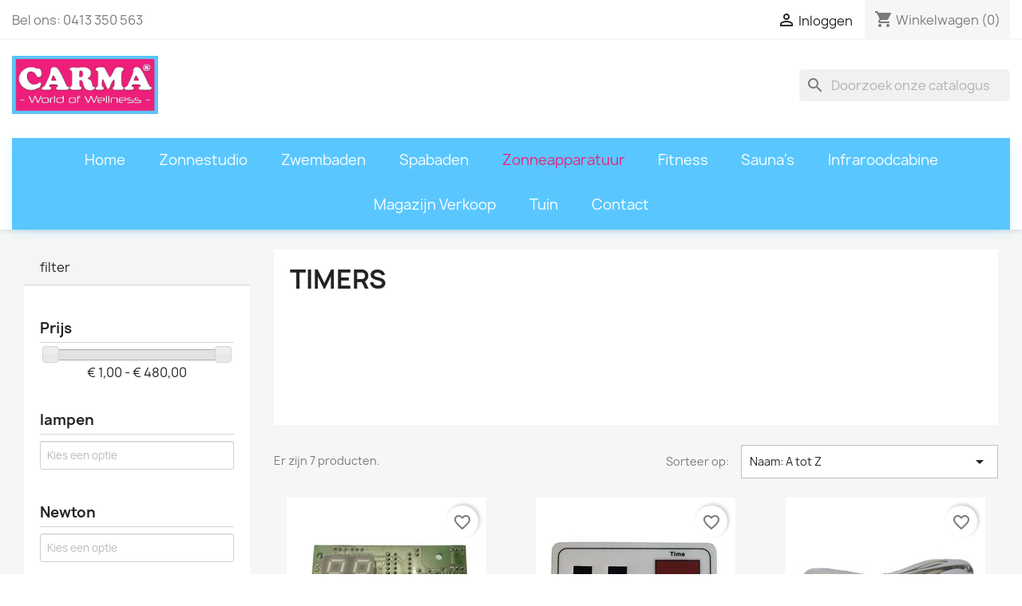

--- FILE ---
content_type: text/html; charset=utf-8
request_url: https://carmashop.nl/172-timers
body_size: 22996
content:
<!doctype html>
<html lang="nl-NL">

  <head>
    
      
  <meta charset="utf-8">


  <meta http-equiv="x-ua-compatible" content="ie=edge">



  <title>Timers</title>
  
    
  
  <meta name="description" content="">
  <meta name="keywords" content="">
        <link rel="canonical" href="https://carmashop.nl/172-timers">
    
      
  
  
    <script type="application/ld+json">
  {
    "@context": "https://schema.org",
    "@type": "Organization",
    "name" : "Carma Webshop",
    "url" : "https://carmashop.nl/",
          "logo": {
        "@type": "ImageObject",
        "url":"https://carmashop.nl/img/logo-1664907733.jpg"
      }
      }
</script>

<script type="application/ld+json">
  {
    "@context": "https://schema.org",
    "@type": "WebPage",
    "isPartOf": {
      "@type": "WebSite",
      "url":  "https://carmashop.nl/",
      "name": "Carma Webshop"
    },
    "name": "Timers",
    "url":  "https://carmashop.nl/172-timers"
  }
</script>


  <script type="application/ld+json">
    {
      "@context": "https://schema.org",
      "@type": "BreadcrumbList",
      "itemListElement": [
                  {
            "@type": "ListItem",
            "position": 1,
            "name": "Home",
            "item": "https://carmashop.nl/"
          },                  {
            "@type": "ListItem",
            "position": 2,
            "name": "Zonneapparatuur",
            "item": "https://carmashop.nl/105-zonneapparatuur"
          },                  {
            "@type": "ListItem",
            "position": 3,
            "name": "Onderdelen",
            "item": "https://carmashop.nl/168-onderdelen"
          },                  {
            "@type": "ListItem",
            "position": 4,
            "name": "Timers",
            "item": "https://carmashop.nl/172-timers"
          }              ]
    }
  </script>
  
  
  
  <script type="application/ld+json">
  {
    "@context": "https://schema.org",
    "@type": "ItemList",
    "itemListElement": [
          {
        "@type": "ListItem",
        "position": 1,
        "name": "Digitale Timer (display)",
        "url": "https://carmashop.nl/timers/368259-digitale-timer-display.html"
      },          {
        "@type": "ListItem",
        "position": 2,
        "name": "Digitale Timer (Sticker)",
        "url": "https://carmashop.nl/timers/368256-digitale-timer-sticker.html"
      },          {
        "@type": "ListItem",
        "position": 3,
        "name": "Digitale Timer Kabel",
        "url": "https://carmashop.nl/timers/368257-digitale-timer-kabel.html"
      },          {
        "@type": "ListItem",
        "position": 4,
        "name": "Digitale Timer Voeding",
        "url": "https://carmashop.nl/timers/368258-digitale-timer-voeding.html"
      },          {
        "@type": "ListItem",
        "position": 5,
        "name": "Mechanische Timer",
        "url": "https://carmashop.nl/timers/368253-mechanische-timer.html"
      },          {
        "@type": "ListItem",
        "position": 6,
        "name": "Timer Sticker",
        "url": "https://carmashop.nl/timers/368255-timer-sticker.html"
      },          {
        "@type": "ListItem",
        "position": 7,
        "name": "Universele Elektrische Timer",
        "url": "https://carmashop.nl/timers/368252-universele-elektrische-timer.html"
      }        ]
  }
</script>

  
  
    
  

  
    <meta property="og:title" content="Timers" />
    <meta property="og:description" content="" />
    <meta property="og:url" content="https://carmashop.nl/172-timers" />
    <meta property="og:site_name" content="Carma Webshop" />
    <meta property="og:type" content="website" />    



  <meta name="viewport" content="width=device-width, initial-scale=1">



  <link rel="icon" type="image/vnd.microsoft.icon" href="https://carmashop.nl/img/favicon.ico?1664907733">
  <link rel="shortcut icon" type="image/x-icon" href="https://carmashop.nl/img/favicon.ico?1664907733">



  



  	

  <script type="text/javascript">
        var ASSearchUrl = "https:\/\/carmashop.nl\/module\/pm_advancedsearch\/advancedsearch4";
        var adtm_activeLink = {"id":172,"type":"category"};
        var adtm_isToggleMode = false;
        var adtm_menuHamburgerSelector = "#menu-icon, .menu-icon";
        var adtm_stickyOnMobile = false;
        var as4_orderBySalesAsc = "Sales: Lower first";
        var as4_orderBySalesDesc = "Sales: Highest first";
        var blockwishlistController = "https:\/\/carmashop.nl\/module\/blockwishlist\/action";
        var prestashop = {"cart":{"products":[],"totals":{"total":{"type":"total","label":"Totaal","amount":0,"value":"\u20ac\u00a00,00"},"total_including_tax":{"type":"total","label":"Totaal (incl. btw)","amount":0,"value":"\u20ac\u00a00,00"},"total_excluding_tax":{"type":"total","label":"Totaal (excl. btw)","amount":0,"value":"\u20ac\u00a00,00"}},"subtotals":{"products":{"type":"products","label":"Subtotaal","amount":0,"value":"\u20ac\u00a00,00"},"discounts":null,"shipping":{"type":"shipping","label":"Verzending","amount":0,"value":""},"tax":null},"products_count":0,"summary_string":"0 artikelen","vouchers":{"allowed":1,"added":[]},"discounts":[],"minimalPurchase":0,"minimalPurchaseRequired":""},"currency":{"id":1,"name":"Euro","iso_code":"EUR","iso_code_num":"978","sign":"\u20ac"},"customer":{"lastname":null,"firstname":null,"email":null,"birthday":null,"newsletter":null,"newsletter_date_add":null,"optin":null,"website":null,"company":null,"siret":null,"ape":null,"is_logged":false,"gender":{"type":null,"name":null},"addresses":[]},"language":{"name":"Nederlands (Dutch)","iso_code":"nl","locale":"nl-NL","language_code":"nl-nl","is_rtl":"0","date_format_lite":"d-m-Y","date_format_full":"d-m-Y H:i:s","id":1},"page":{"title":"","canonical":"https:\/\/carmashop.nl\/172-timers","meta":{"title":"Timers","description":"","keywords":null,"robots":"index"},"page_name":"category","body_classes":{"lang-nl":true,"lang-rtl":false,"country-NL":true,"currency-EUR":true,"layout-left-column":true,"page-category":true,"tax-display-enabled":true,"category-id-172":true,"category-Timers":true,"category-id-parent-168":true,"category-depth-level-4":true},"admin_notifications":[]},"shop":{"name":"Carma Webshop","logo":"https:\/\/carmashop.nl\/img\/logo-1664907733.jpg","stores_icon":"https:\/\/carmashop.nl\/img\/logo_stores.png","favicon":"https:\/\/carmashop.nl\/img\/favicon.ico"},"urls":{"base_url":"https:\/\/carmashop.nl\/","current_url":"https:\/\/carmashop.nl\/172-timers","shop_domain_url":"https:\/\/carmashop.nl","img_ps_url":"https:\/\/carmashop.nl\/img\/","img_cat_url":"https:\/\/carmashop.nl\/img\/c\/","img_lang_url":"https:\/\/carmashop.nl\/img\/l\/","img_prod_url":"https:\/\/carmashop.nl\/img\/p\/","img_manu_url":"https:\/\/carmashop.nl\/img\/m\/","img_sup_url":"https:\/\/carmashop.nl\/img\/su\/","img_ship_url":"https:\/\/carmashop.nl\/img\/s\/","img_store_url":"https:\/\/carmashop.nl\/img\/st\/","img_col_url":"https:\/\/carmashop.nl\/img\/co\/","img_url":"https:\/\/carmashop.nl\/themes\/classic\/assets\/img\/","css_url":"https:\/\/carmashop.nl\/themes\/classic\/assets\/css\/","js_url":"https:\/\/carmashop.nl\/themes\/classic\/assets\/js\/","pic_url":"https:\/\/carmashop.nl\/upload\/","pages":{"address":"https:\/\/carmashop.nl\/adres","addresses":"https:\/\/carmashop.nl\/adressen","authentication":"https:\/\/carmashop.nl\/aanmelden","cart":"https:\/\/carmashop.nl\/winkelmandje","category":"https:\/\/carmashop.nl\/index.php?controller=category","cms":"https:\/\/carmashop.nl\/index.php?controller=cms","contact":"https:\/\/carmashop.nl\/contact-opnemen","discount":"https:\/\/carmashop.nl\/korting","guest_tracking":"https:\/\/carmashop.nl\/bestelling-volgen-als-gast","history":"https:\/\/carmashop.nl\/besteloverzicht","identity":"https:\/\/carmashop.nl\/identiteit","index":"https:\/\/carmashop.nl\/","my_account":"https:\/\/carmashop.nl\/mijn-account","order_confirmation":"https:\/\/carmashop.nl\/order-bevestiging","order_detail":"https:\/\/carmashop.nl\/index.php?controller=order-detail","order_follow":"https:\/\/carmashop.nl\/bestelling-volgen","order":"https:\/\/carmashop.nl\/bestelling","order_return":"https:\/\/carmashop.nl\/index.php?controller=order-return","order_slip":"https:\/\/carmashop.nl\/bestel-bon","pagenotfound":"https:\/\/carmashop.nl\/pagina-niet-gevonden","password":"https:\/\/carmashop.nl\/wachtwoord-opvragen","pdf_invoice":"https:\/\/carmashop.nl\/index.php?controller=pdf-invoice","pdf_order_return":"https:\/\/carmashop.nl\/index.php?controller=pdf-order-return","pdf_order_slip":"https:\/\/carmashop.nl\/index.php?controller=pdf-order-slip","prices_drop":"https:\/\/carmashop.nl\/aanbiedingen","product":"https:\/\/carmashop.nl\/index.php?controller=product","search":"https:\/\/carmashop.nl\/zoeken","sitemap":"https:\/\/carmashop.nl\/sitemap","stores":"https:\/\/carmashop.nl\/winkels","supplier":"https:\/\/carmashop.nl\/leverancier","register":"https:\/\/carmashop.nl\/aanmelden?create_account=1","order_login":"https:\/\/carmashop.nl\/bestelling?login=1"},"alternative_langs":[],"theme_assets":"\/themes\/classic\/assets\/","actions":{"logout":"https:\/\/carmashop.nl\/?mylogout="},"no_picture_image":{"bySize":{"small_default":{"url":"https:\/\/carmashop.nl\/img\/p\/nl-default-small_default.jpg","width":98,"height":98},"cart_default":{"url":"https:\/\/carmashop.nl\/img\/p\/nl-default-cart_default.jpg","width":125,"height":125},"home_default":{"url":"https:\/\/carmashop.nl\/img\/p\/nl-default-home_default.jpg","width":250,"height":250},"medium_default":{"url":"https:\/\/carmashop.nl\/img\/p\/nl-default-medium_default.jpg","width":452,"height":452},"large_default":{"url":"https:\/\/carmashop.nl\/img\/p\/nl-default-large_default.jpg","width":800,"height":800}},"small":{"url":"https:\/\/carmashop.nl\/img\/p\/nl-default-small_default.jpg","width":98,"height":98},"medium":{"url":"https:\/\/carmashop.nl\/img\/p\/nl-default-home_default.jpg","width":250,"height":250},"large":{"url":"https:\/\/carmashop.nl\/img\/p\/nl-default-large_default.jpg","width":800,"height":800},"legend":""}},"configuration":{"display_taxes_label":true,"display_prices_tax_incl":true,"is_catalog":false,"show_prices":true,"opt_in":{"partner":true},"quantity_discount":{"type":"discount","label":"Eenheidskorting"},"voucher_enabled":1,"return_enabled":1},"field_required":[],"breadcrumb":{"links":[{"title":"Home","url":"https:\/\/carmashop.nl\/"},{"title":"Zonneapparatuur","url":"https:\/\/carmashop.nl\/105-zonneapparatuur"},{"title":"Onderdelen","url":"https:\/\/carmashop.nl\/168-onderdelen"},{"title":"Timers","url":"https:\/\/carmashop.nl\/172-timers"}],"count":4},"link":{"protocol_link":"https:\/\/","protocol_content":"https:\/\/"},"time":1769745968,"static_token":"6b83cc25ce38a2a43a37bb2cabfcccf1","token":"5e4c3f377691bd8a40eb110a30ed3ca5","debug":false};
        var prestashopFacebookAjaxController = "https:\/\/carmashop.nl\/module\/ps_facebook\/Ajax";
        var productsAlreadyTagged = [];
        var psr_icon_color = "#F19D76";
        var removeFromWishlistUrl = "https:\/\/carmashop.nl\/module\/blockwishlist\/action?action=deleteProductFromWishlist";
        var wishlistAddProductToCartUrl = "https:\/\/carmashop.nl\/module\/blockwishlist\/action?action=addProductToCart";
        var wishlistUrl = "https:\/\/carmashop.nl\/module\/blockwishlist\/view";
      </script>
		<link rel="stylesheet" href="https://carmashop.nl/themes/classic/assets/cache/theme-437d5b55.css" media="all">
	
	


        <link rel="preload" href="/modules/creativeelements/views/lib/ceicons/fonts/ceicons.woff2?fj664s"
            as="font" type="font/woff2" crossorigin>
                <link rel="preload" href="/modules/creativeelements/views/lib/font-awesome/fonts/fontawesome-webfont.woff2?v=4.7.0"
            as="font" type="font/woff2" crossorigin>
        <!--CE-JS-->


  <meta name="google-site-verification" content="7d7a9AGBpXLXoq3ueWXcGVFudU8a642QOAUOCU6W-yw" /><!-- Global site tag (gtag.js) - Google Ads: 10967731786 -->
<script async src="https://www.googletagmanager.com/gtag/js?id=AW-10967731786"></script>
<script>
  window.dataLayer = window.dataLayer || [];
  function gtag(){dataLayer.push(arguments);}
  gtag('js', new Date());

  gtag('config', 'AW-10967731786');
</script>



    
  </head>

  <body id="category" class="lang-nl country-nl currency-eur layout-left-column page-category tax-display-enabled category-id-172 category-timers category-id-parent-168 category-depth-level-4 elementor-page elementor-page-172040101">

    
      
    

    <main>
      
              

      <header id="header">
        
          	
  <div class="header-banner">
    
  </div>



  <nav class="header-nav">
    <div class="container">
      <div class="row">
        <div class="hidden-sm-down">
          <div class="col-md-5 col-xs-12">
            <div id="_desktop_contact_link">
  <div id="contact-link">
                Bel ons: <span>0413 350 563</span>
      </div>
</div>

          </div>
          <div class="col-md-7 right-nav">
              <div id="_desktop_user_info">
  <div class="user-info">
          <a
        href="https://carmashop.nl/mijn-account"
        title="Inloggen voor uw klantaccount"
        rel="nofollow"
      >
        <i class="material-icons">&#xE7FF;</i>
        <span class="hidden-sm-down">Inloggen</span>
      </a>
      </div>
</div>
<div id="_desktop_cart">
  <div class="blockcart cart-preview inactive" data-refresh-url="//carmashop.nl/module/ps_shoppingcart/ajax">
    <div class="header">
              <i class="material-icons shopping-cart" aria-hidden="true">shopping_cart</i>
        <span class="hidden-sm-down">Winkelwagen</span>
        <span class="cart-products-count">(0)</span>
          </div>
  </div>
</div>

          </div>
        </div>
        <div class="hidden-md-up text-sm-center mobile">
          <div class="float-xs-left" id="menu-icon">
            <i class="material-icons d-inline">&#xE5D2;</i>
          </div>
          <div class="float-xs-right" id="_mobile_cart"></div>
          <div class="float-xs-right" id="_mobile_user_info"></div>
          <div class="top-logo" id="_mobile_logo"></div>
          <div class="clearfix"></div>
        </div>
      </div>
    </div>
  </nav>



  <div class="header-top">
    <div class="container">
       <div class="row">
        <div class="col-md-2 hidden-sm-down" id="_desktop_logo">
                                    
  <a href="https://carmashop.nl/">
    <img
      class="logo img-fluid"
      src="https://carmashop.nl/img/logo-1664907733.jpg"
      alt="Carma Webshop"
      width="960"
      height="383">
  </a>

                              </div>
        <div class="header-top-right col-md-10 col-sm-12 position-static">
          <div id="search_widget" class="search-widgets" data-search-controller-url="//carmashop.nl/zoeken">
  <form method="get" action="//carmashop.nl/zoeken">
    <input type="hidden" name="controller" value="search">
    <i class="material-icons search" aria-hidden="true">search</i>
    <input type="text" name="s" value="" placeholder="Doorzoek onze catalogus" aria-label="Zoeken">
    <i class="material-icons clear" aria-hidden="true">clear</i>
  </form>
</div>

        </div>
      </div>
      <div id="mobile_top_menu_wrapper" class="row hidden-md-up" style="display:none;">
        <div class="js-top-menu mobile" id="_mobile_top_menu"></div>
        <div class="js-top-menu-bottom">
          <div id="_mobile_currency_selector"></div>
          <div id="_mobile_language_selector"></div>
          <div id="_mobile_contact_link"></div>
        </div>
      </div>
    </div>
  </div>
  <!-- MODULE PM_AdvancedTopMenu || Presta-Module.com -->
<div id="_desktop_top_menu" class="adtm_menu_container container">
	<div id="adtm_menu" data-open-method="1" class="" data-active-id="127" data-active-type="category">
		<div id="adtm_menu_inner" class="clearfix advtm_open_on_hover">
			<ul id="menu">
								<li class="li-niveau1 advtm_menu_toggle">
					<a class="a-niveau1 adtm_toggle_menu_button"><span class="advtm_menu_span adtm_toggle_menu_button_text">Menu</span></a>
				</li>
																		
																																	<li class="li-niveau1 advtm_menu_30 menuHaveNoMobileSubMenu">
													<a href="https://carmashop.nl/" title="Home"  class=" a-niveau1" ><span class="advtm_menu_span advtm_menu_span_30">Home</span></a>																</li>
																			
																																																								<li class="li-niveau1 advtm_menu_21 sub">
													<a href="#" title="Zonnestudio"  class="adtm_unclickable a-niveau1" ><span class="advtm_menu_span advtm_menu_span_21">Zonnestudio</span></a>																	<div class="adtm_sub">
													<table class="columnWrapTable">
							<tr>
																							
																<td class="adtm_column_wrap_td advtm_column_wrap_td_41">
									<div class="adtm_column_wrap advtm_column_wrap_41">
																			<div class="adtm_column_wrap_sizer">&nbsp;</div>
																																																												<div class="adtm_column adtm_column_123">
																																		<span class="column_wrap_title">
																									<span data-href="aHR0cHM6Ly9jYXJtYXNob3AubmwvMTU0LXpvbm5lY29zbWV0aWNh" title="Zonnecosmetica"  class=""  data-type="category" data-id="154">Zonnecosmetica</span>																							</span>
																																															<ul class="adtm_elements adtm_elements_123">
																																																																			<li class="">
																															<span data-href="aHR0cHM6Ly9jYXJtYXNob3AubmwvMTU1LXpvbm5lYmFua2NyZW1l" title="Zonnebankcreme"  class=""  data-type="category" data-id="155">Zonnebankcreme</span>																											</li>
																																																																																	<li class="">
																															<span data-href="aHR0cHM6Ly9jYXJtYXNob3AubmwvMTU2LWNvbGxhZ2VuZXRpY3M=" title="Collagenetics"  class=""  data-type="category" data-id="156">Collagenetics</span>																											</li>
																																																																																	<li class="">
																															<span data-href="aHR0cHM6Ly9jYXJtYXNob3AubmwvMTU3LWFmdGVyc3Vu" title="Aftersun"  class=""  data-type="category" data-id="157">Aftersun</span>																											</li>
																																																																																	<li class="">
																															<span data-href="aHR0cHM6Ly9jYXJtYXNob3AubmwvMTU4LWZhY2UtYm9keQ==" title="Face &amp; Body"  class=""  data-type="category" data-id="158">Face &amp; Body</span>																											</li>
																																																																																	<li class="">
																															<span data-href="aHR0cHM6Ly9jYXJtYXNob3AubmwvMTU5LXNwZg==" title="SPF"  class=""  data-type="category" data-id="159">SPF</span>																											</li>
																																																																																	<li class="">
																															<span data-href="aHR0cHM6Ly9jYXJtYXNob3AubmwvMTYwLXplbGZicnVpbmVy" title="Zelfbruiner"  class=""  data-type="category" data-id="160">Zelfbruiner</span>																											</li>
																																						</ul>
																																	</div>
																																																</div>
								</td>
																															
																<td class="adtm_column_wrap_td advtm_column_wrap_td_46">
									<div class="adtm_column_wrap advtm_column_wrap_46">
																			<div class="adtm_column_wrap_sizer">&nbsp;</div>
																																																												<div class="adtm_column adtm_column_136">
																																		<span class="column_wrap_title">
																									<span data-href="#" title="Zonnestudio"  class="adtm_unclickable"  data-type="cms-category" data-id="3">Zonnestudio</span>																							</span>
																																															<ul class="adtm_elements adtm_elements_136">
																																																																			<li class="">
																															<span data-href="aHR0cHM6Ly9jYXJtYXNob3AubmwvY29udGVudC84LWh1aWR0eXBl" title="Huidtype"  class=""  data-type="cms" data-id="8">Huidtype</span>																											</li>
																																																																																	<li class="">
																															<span data-href="aHR0cHM6Ly9jYXJtYXNob3AubmwvY29udGVudC85LWNvbGxhZ2Vlbi1saWNodHRoZXJhcGll" title="Collageen Lichttherapie"  class=""  data-type="cms" data-id="9">Collageen Lichttherapie</span>																											</li>
																																																																																	<li class="">
																															<span data-href="aHR0cHM6Ly9jYXJtYXNob3AubmwvY29udGVudC8xMi1iYW5rZW4=" title="Banken"  class=""  data-type="cms" data-id="12">Banken</span>																											</li>
																																																																																	<li class="">
																															<span data-href="aHR0cHM6Ly9jYXJtYXNob3AubmwvY29udGVudC8xMC1pbXByZXNzaWVmb3RvLXM=" title="Impressiefoto's"  class=""  data-type="cms" data-id="10">Impressiefoto's</span>																											</li>
																																																																																	<li class="">
																															<span data-href="aHR0cHM6Ly9jYXJtYXNob3AubmwvY29udGVudC8xMS1wcmlqemVu" title="Prijzen"  class=""  data-type="cms" data-id="11">Prijzen</span>																											</li>
																																						</ul>
																																	</div>
																																																</div>
								</td>
																															
																<td class="adtm_column_wrap_td advtm_column_wrap_td_47">
									<div class="adtm_column_wrap advtm_column_wrap_47">
																			<div class="adtm_column_wrap_sizer">&nbsp;</div>
																																																												<div class="adtm_column adtm_column_137">
																																		<span class="column_wrap_title">
																									<span data-href="#" title="Verantwoord Zonnen"  class="adtm_unclickable"  data-type="cms-category" data-id="4">Verantwoord Zonnen</span>																							</span>
																																															<ul class="adtm_elements adtm_elements_137">
																																																																			<li class="">
																															<span data-href="aHR0cHM6Ly9jYXJtYXNob3AubmwvY29udGVudC8xMy12ZXJhbnR3b29yZC16b25uZW4=" title="Verantwoord Zonnen"  class=""  data-type="cms" data-id="13">Verantwoord Zonnen</span>																											</li>
																																																																																	<li class="">
																															<span data-href="aHR0cHM6Ly9jYXJtYXNob3AubmwvY29udGVudC8xNC16b24tbWV0LXZlcnN0YW5k" title="Zon met Verstand!"  class=""  data-type="cms" data-id="14">Zon met Verstand!</span>																											</li>
																																																																																	<li class="">
																															<span data-href="aHR0cHM6Ly9jYXJtYXNob3AubmwvY29udGVudC8xNS12ZWVsZ2VzdGVsZGUtdnJhZ2Vu" title="Veelgestelde Vragen"  class=""  data-type="cms" data-id="15">Veelgestelde Vragen</span>																											</li>
																																																																																	<li class="">
																															<span data-href="aHR0cHM6Ly9jYXJtYXNob3AubmwvY29udGVudC8xNi1ldXJvcGVzZS1ub3JtLWVuLXdldGdldmluZy16b25uZWJhbmtlbg==" title="Europese norm en wetgeving Zonnebanken"  class=""  data-type="cms" data-id="16">Europese norm en wetgeving Zonnebanken</span>																											</li>
																																																																																	<li class="">
																															<span data-href="aHR0cHM6Ly9jYXJtYXNob3AubmwvY29udGVudC8xNy12aXRhbWluZS1k" title="Vitamine D"  class=""  data-type="cms" data-id="17">Vitamine D</span>																											</li>
																																																																																	<li class="">
																															<span data-href="aHR0cHM6Ly9jYXJtYXNob3AubmwvY29udGVudC8xOC11dy1odWlk" title="Uw Huid"  class=""  data-type="cms" data-id="18">Uw Huid</span>																											</li>
																																						</ul>
																																	</div>
																																																</div>
								</td>
																						</tr>
						</table>
												</div>
										</li>
																			
																																																								<li class="li-niveau1 advtm_menu_20 sub">
													<a href="#" title="Zwembaden"  class="adtm_unclickable a-niveau1" ><span class="advtm_menu_span advtm_menu_span_20">Zwembaden</span></a>																	<div class="adtm_sub">
													<table class="columnWrapTable">
							<tr>
																							
																<td class="adtm_column_wrap_td advtm_column_wrap_td_38">
									<div class="adtm_column_wrap advtm_column_wrap_38">
																			<div class="adtm_column_wrap_sizer">&nbsp;</div>
																																																												<div class="adtm_column adtm_column_118">
																																		<span class="column_wrap_title">
																									<span data-href="aHR0cHM6Ly9jYXJtYXNob3AubmwvMTM1LWJvdXdrdW5kaWdlLXp3ZW1iYWRlbg==" title="Bouwkundige Zwembaden"  class=""  data-type="category" data-id="135">Bouwkundige Zwembaden</span>																							</span>
																																															<ul class="adtm_elements adtm_elements_118">
																																																																			<li class="">
																															<span data-href="aHR0cHM6Ly9jYXJtYXNob3AubmwvMTM2LXBvbHllc3Rlci16d2VtYmFkZW4=" title="Polyester Zwembaden"  class=""  data-type="category" data-id="136">Polyester Zwembaden</span>																											</li>
																																																																																	<li class="">
																															<span data-href="aHR0cHM6Ly9jYXJtYXNob3AubmwvMTAyNDI2LXBvbHllc3Rlci1sb3VuZ2ViYWRlbg==" title="Polyester loungebaden"  class=""  data-type="category" data-id="102426">Polyester loungebaden</span>																											</li>
																																																																																	<li class="">
																															<span data-href="aHR0cHM6Ly9jYXJtYXNob3AubmwvMTAyNDI3LS1ib3V3Ymxva2tlbi16d2VtYmFkZW4=" title="Bouwblokken Zwembaden"  class=""  data-type="category" data-id="102427">Bouwblokken Zwembaden</span>																											</li>
																																																																																	<li class="">
																															<span data-href="aHR0cHM6Ly9jYXJtYXNob3AubmwvMTAyNDI4LW1ldGFsZW4tendlbWJhZGVu" title="Metalen Zwembaden "  class=""  data-type="category" data-id="102428">Metalen Zwembaden </span>																											</li>
																																																																																	<li class="">
																															<span data-href="aHR0cHM6Ly9jYXJtYXNob3AubmwvMTAyNDI5LXBwcC1wYW5lbGVu" title="PPP Panelen "  class=""  data-type="category" data-id="102429">PPP Panelen </span>																											</li>
																																																																																	<li class="">
																															<span data-href="aHR0cHM6Ly9jYXJtYXNob3AubmwvMTAyNDMwLWl0ZWNo" title="I+Tech"  class=""  data-type="category" data-id="102430">I+Tech</span>																											</li>
																																																																																	<li class="">
																															<span data-href="aHR0cHM6Ly9jYXJtYXNob3AubmwvMTUyLWluZHJhLXBvb2w=" title="Indra Pool"  class=""  data-type="category" data-id="152">Indra Pool</span>																											</li>
																																																																																	<li class="">
																															<span data-href="aHR0cHM6Ly9jYXJtYXNob3AubmwvMTAyNDMxLW9wZW5iYXJlLXp3ZW1iYWRlbg==" title="Openbare Zwembaden"  class=""  data-type="category" data-id="102431">Openbare Zwembaden</span>																											</li>
																																						</ul>
																																	</div>
																																																																																	<div class="adtm_column adtm_column_119">
																																		<span class="column_wrap_title">
																									<span data-href="aHR0cHM6Ly9jYXJtYXNob3AubmwvMTM3LWJvdmVuZ3JvbmRzZS16d2VtYmFkZW4=" title="Bovengrondse Zwembaden"  class=""  data-type="category" data-id="137">Bovengrondse Zwembaden</span>																							</span>
																																															<ul class="adtm_elements adtm_elements_119">
																																																																			<li class="">
																															<span data-href="aHR0cHM6Ly9jYXJtYXNob3AubmwvMTM4LWhvdXRlbi16d2VtYmFkZW4=" title="Houten Zwembaden"  class=""  data-type="category" data-id="138">Houten Zwembaden</span>																											</li>
																																																																																	<li class="">
																															<span data-href="aHR0cHM6Ly9jYXJtYXNob3AubmwvMTM5LXN0YWxlbndhbmQtendlbWJhZGVu" title="Stalenwand Zwembaden"  class=""  data-type="category" data-id="139">Stalenwand Zwembaden</span>																											</li>
																																																																																	<li class="">
																															<span data-href="aHR0cHM6Ly9jYXJtYXNob3AubmwvMTQwLXplbGZkcmFnZW5kZS16d2VtYmFkZW4=" title="Zelfdragende Zwembaden"  class=""  data-type="category" data-id="140">Zelfdragende Zwembaden</span>																											</li>
																																																																																	<li class="">
																															<span data-href="aHR0cHM6Ly9jYXJtYXNob3AubmwvMTQxLWZyYW1lLXp3ZW1iYWRlbg==" title="Frame Zwembaden"  class=""  data-type="category" data-id="141">Frame Zwembaden</span>																											</li>
																																																																																	<li class="">
																															<span data-href="aHR0cHM6Ly9jYXJtYXNob3AubmwvMTQyLWNvbXBvc2lldC16d2VtYmFkZW4=" title="Composiet Zwembaden"  class=""  data-type="category" data-id="142">Composiet Zwembaden</span>																											</li>
																																																																																	<li class="">
																															<span data-href="aHR0cHM6Ly9jYXJtYXNob3AubmwvMTAyNDI4LW1ldGFsZW4tendlbWJhZGVu" title="Metalen Zwembaden"  class=""  data-type="category" data-id="102428">Metalen Zwembaden</span>																											</li>
																																						</ul>
																																	</div>
																																																																																	<div class="adtm_column adtm_column_175">
																																		<span class="column_wrap_title">
																									<span data-href="aHR0cHM6Ly9jYXJtYXNob3AubmwvMTAyNDM1LWxpbmVycy1lbi12aWx0LQ==" title="LIners en Vilt "  class=""  data-type="category" data-id="102435">LIners en Vilt </span>																							</span>
																																															<ul class="adtm_elements adtm_elements_175">
																																																																			<li class="">
																															<span data-href="aHR0cHM6Ly9jYXJtYXNob3AubmwvNTUtendlbWJhZGVu" title="Bodemvilt / Ondertapijt "  class=""  data-type="category" data-id="55">Bodemvilt / Ondertapijt </span>																											</li>
																																																																																	<li class="">
																															<span data-href="aHR0cHM6Ly9jYXJtYXNob3AubmwvMTAyNDc0LWdld2FwZW5kZS1mb2xpZS0=" title="Gewapende Folie"  class=""  data-type="category" data-id="102474">Gewapende Folie</span>																											</li>
																																																																																	<li class="">
																															<span data-href="aHR0cHM6Ly9jYXJtYXNob3AubmwvNzMtb25kZXJ0ZWdlbHM=" title="Ondertegels"  class=""  data-type="category" data-id="73">Ondertegels</span>																											</li>
																																																																																	<li class="">
																															<span data-href="aHR0cHM6Ly9jYXJtYXNob3AubmwvMTAyNDc2LXRvZWJlaG9yZW4tdm9vci1saW5lcnMt" title="Toebehoren voor Liners"  class=""  data-type="category" data-id="102476">Toebehoren voor Liners</span>																											</li>
																																																																																	<li class="">
																															<span data-href="aHR0cHM6Ly9jYXJtYXNob3AubmwvMTAyNDc3LXRyYXBwZW4tdm9vci1saW5lcnM=" title="Trappen voor Liners "  class=""  data-type="category" data-id="102477">Trappen voor Liners </span>																											</li>
																																																																																	<li class="">
																															<span data-href="aHR0cHM6Ly9jYXJtYXNob3AubmwvMTQ3LWxpbmVy" title="Liner"  class=""  data-type="category" data-id="147">Liner</span>																											</li>
																																						</ul>
																																	</div>
																																																																																	<div class="adtm_column adtm_column_188">
																																		<span class="column_wrap_title">
																									<span data-href="aHR0cHM6Ly9jYXJtYXNob3AubmwvMTAyNDIzLXp3ZW1iYWR0cmFwcGVuLQ==" title="Zwembadtrappen"  class=""  data-type="category" data-id="102423">Zwembadtrappen</span>																							</span>
																																															<ul class="adtm_elements adtm_elements_188">
																																																																			<li class="">
																															<span data-href="aHR0cHM6Ly9jYXJtYXNob3AubmwvMTAyNDI0LWFjcnlsLWlubG9vcHRyYXBwZW4=" title="Acryl inlooptrappen"  class=""  data-type="category" data-id="102424">Acryl inlooptrappen</span>																											</li>
																																																																																	<li class="">
																															<span data-href="aHR0cHM6Ly9jYXJtYXNob3AubmwvMTAyNDI1LWhhbmRncmVlcA==" title="Handgreep"  class=""  data-type="category" data-id="102425">Handgreep</span>																											</li>
																																																																																	<li class="">
																															<span data-href="aHR0cHM6Ly9jYXJtYXNob3AubmwvMTAyNDk4LWxhZGRlcnMtZW4tdHJhcHBlbg==" title="Ladders en Trappen"  class=""  data-type="category" data-id="102498">Ladders en Trappen</span>																											</li>
																																																																																	<li class="">
																															<span data-href="aHR0cHM6Ly9jYXJtYXNob3AubmwvMTAyNDk5LXJvbWFhbnNlLXRyYXBwZW4=" title="Romaanse Trappen"  class=""  data-type="category" data-id="102499">Romaanse Trappen</span>																											</li>
																																						</ul>
																																	</div>
																																																</div>
								</td>
																															
																<td class="adtm_column_wrap_td advtm_column_wrap_td_69">
									<div class="adtm_column_wrap advtm_column_wrap_69">
																			<div class="adtm_column_wrap_sizer">&nbsp;</div>
																																																												<div class="adtm_column adtm_column_172">
																																		<span class="column_wrap_title">
																									<span data-href="aHR0cHM6Ly9jYXJtYXNob3AubmwvMTAyNDMzLWZpbHRyYXRpZS1lbi1yZWdlbGluZw==" title="Filtratie en Regeling"  class=""  data-type="category" data-id="102433">Filtratie en Regeling</span>																							</span>
																																															<ul class="adtm_elements adtm_elements_172">
																																																																			<li class="">
																															<span data-href="aHR0cHM6Ly9jYXJtYXNob3AubmwvMTQ0LWZpbHRlcnM=" title="Filters"  class=""  data-type="category" data-id="144">Filters</span>																											</li>
																																																																																	<li class="">
																															<span data-href="aHR0cHM6Ly9jYXJtYXNob3AubmwvMTAyNDUyLWZpbHRyYXRpZS10b2ViZWhvcmVuLQ==" title="Filtratie Toebehoren"  class=""  data-type="category" data-id="102452">Filtratie Toebehoren</span>																											</li>
																																																																																	<li class="">
																															<span data-href="aHR0cHM6Ly9jYXJtYXNob3AubmwvMTAyNDUzLXRlZ2Vuc3Ryb29tLWluc3RhbGxhdGllcy0=" title="Tegenstroom Installaties "  class=""  data-type="category" data-id="102453">Tegenstroom Installaties </span>																											</li>
																																																																																	<li class="">
																															<span data-href="aHR0cHM6Ly9jYXJtYXNob3AubmwvMTAyNDU0LXphbmRnbGFz" title="Zand/Glas"  class=""  data-type="category" data-id="102454">Zand/Glas</span>																											</li>
																																																																																	<li class="">
																															<span data-href="aHR0cHM6Ly9jYXJtYXNob3AubmwvMTAyNDU1LXphbmQtZmlsdGVycw==" title="Zand Filters "  class=""  data-type="category" data-id="102455">Zand Filters </span>																											</li>
																																																																																	<li class="">
																															<span data-href="aHR0cHM6Ly9jYXJtYXNob3AubmwvMTAyNDM2LWF1dG9tYXRpc2NoZS1yZWdlbGFhcnMt" title="Automatische Regelaars "  class=""  data-type="category" data-id="102436">Automatische Regelaars </span>																											</li>
																																																																																	<li class="">
																															<span data-href="aHR0cHM6Ly9jYXJtYXNob3AubmwvMTQ2LW1hbm9tZXRlcg==" title="Manometer"  class=""  data-type="category" data-id="146">Manometer</span>																											</li>
																																																																																	<li class="">
																															<span data-href="aHR0cHM6Ly9jYXJtYXNob3AubmwvMTQ4LXp3ZW1iYWRwb21w" title="Zwembadpomp"  class=""  data-type="category" data-id="148">Zwembadpomp</span>																											</li>
																																																																																	<li class="">
																															<span data-href="aHR0cHM6Ly9jYXJtYXNob3AubmwvMTUwLXpvdXQtZWxla3Ryb2x5c2U=" title="Zout Elektrolyse"  class=""  data-type="category" data-id="150">Zout Elektrolyse</span>																											</li>
																																																																																	<li class="">
																															<span data-href="aHR0cHM6Ly9jYXJtYXNob3AubmwvMTQ5LXRpbWVy" title="Timer"  class=""  data-type="category" data-id="149">Timer</span>																											</li>
																																																																																	<li class="">
																															<span data-href="aHR0cHM6Ly9jYXJtYXNob3AubmwvMTUxLWlvbml6ZXI=" title="Ionizer"  class=""  data-type="category" data-id="151">Ionizer</span>																											</li>
																																						</ul>
																																	</div>
																																																																																	<div class="adtm_column adtm_column_174">
																																		<span class="column_wrap_title">
																									<span data-href="aHR0cHM6Ly9jYXJtYXNob3AubmwvNTUtendlbWJhZGVu" title="Installatie Materialen "  class=""  data-type="category" data-id="55">Installatie Materialen </span>																							</span>
																																															<ul class="adtm_elements adtm_elements_174">
																																																																			<li class="">
																															<span data-href="aHR0cHM6Ly9jYXJtYXNob3AubmwvMTQ1LXB2Yw==" title="PVC"  class=""  data-type="category" data-id="145">PVC</span>																											</li>
																																																																																	<li class="">
																															<span data-href="aHR0cHM6Ly9jYXJtYXNob3AubmwvMTAyNDczLXBpanAtZW4tbGVpZGluZ2VuLQ==" title="Pijp en Leidingen"  class=""  data-type="category" data-id="102473">Pijp en Leidingen</span>																											</li>
																																																																																	<li class="">
																															<span data-href="aHR0cHM6Ly9jYXJtYXNob3AubmwvMTAyNDcyLWdlcmVlZHNjaGFw" title="Gereedschap "  class=""  data-type="category" data-id="102472">Gereedschap </span>																											</li>
																																						</ul>
																																	</div>
																																																																																	<div class="adtm_column adtm_column_180">
																																		<span class="column_wrap_title">
																									<span data-href="aHR0cHM6Ly9jYXJtYXNob3AubmwvMTAyNDU2LWluYm91d2RlbGVu" title="Inbouwdelen"  class=""  data-type="category" data-id="102456">Inbouwdelen</span>																							</span>
																																															<ul class="adtm_elements adtm_elements_180">
																																																																			<li class="">
																															<span data-href="aHR0cHM6Ly9jYXJtYXNob3AubmwvMTAyNDY0LWFhbnNsdWl0ZG96ZW4=" title="Aansluitdozen"  class=""  data-type="category" data-id="102464">Aansluitdozen</span>																											</li>
																																																																																	<li class="">
																															<span data-href="aHR0cHM6Ly9jYXJtYXNob3AubmwvMTAyNDY1LWJvZGVtcHV0dGVu" title="Bodemputten"  class=""  data-type="category" data-id="102465">Bodemputten</span>																											</li>
																																																																																	<li class="">
																															<span data-href="aHR0cHM6Ly9jYXJtYXNob3AubmwvMTAyNDY2LWluc3B1aXRlcnMt" title="Inspuiters"  class=""  data-type="category" data-id="102466">Inspuiters</span>																											</li>
																																																																																	<li class="">
																															<span data-href="aHR0cHM6Ly9jYXJtYXNob3AubmwvMTAyNDY3LW5pdmVhdS1yZWdlbGFhcnMt" title="Niveau Regelaars"  class=""  data-type="category" data-id="102467">Niveau Regelaars</span>																											</li>
																																																																																	<li class="">
																															<span data-href="aHR0cHM6Ly9jYXJtYXNob3AubmwvMTAyNDY4LW92ZXJpZ2UtaW5ib3V3ZGVsZW4t" title="Overige inbouwdelen"  class=""  data-type="category" data-id="102468">Overige inbouwdelen</span>																											</li>
																																																																																	<li class="">
																															<span data-href="aHR0cHM6Ly9jYXJtYXNob3AubmwvNzQtc2tpbW1lcnM=" title="Skimmers "  class=""  data-type="category" data-id="74">Skimmers </span>																											</li>
																																																																																	<li class="">
																															<span data-href="aHR0cHM6Ly9jYXJtYXNob3AubmwvMTAyNDcwLXZlcmxpY2h0aW5n" title="Verlichting"  class=""  data-type="category" data-id="102470">Verlichting</span>																											</li>
																																																																																	<li class="">
																															<span data-href="aHR0cHM6Ly9jYXJtYXNob3AubmwvMTAyNDcxLXdhbmRkb29ydm9lcg==" title="Wanddoorvoer"  class=""  data-type="category" data-id="102471">Wanddoorvoer</span>																											</li>
																																						</ul>
																																	</div>
																																																																																	<div class="adtm_column adtm_column_186">
																																		<span class="column_wrap_title">
																									<span data-href="aHR0cHM6Ly9jYXJtYXNob3AubmwvMTAyNDYyLXZlcndhcm1pbmc=" title="Verwarming"  class=""  data-type="category" data-id="102462">Verwarming</span>																							</span>
																																															<ul class="adtm_elements adtm_elements_186">
																																																																			<li class="">
																															<span data-href="aHR0cHM6Ly9jYXJtYXNob3AubmwvMTAyNTAwLXZlcndhcm1lcnMt" title="Verwarmers"  class=""  data-type="category" data-id="102500">Verwarmers</span>																											</li>
																																																																																	<li class="">
																															<span data-href="aHR0cHM6Ly9jYXJtYXNob3AubmwvMTAyNTAxLXdhcm10ZXBvbXBlbg==" title="Warmtepompen"  class=""  data-type="category" data-id="102501">Warmtepompen</span>																											</li>
																																																																																	<li class="">
																															<span data-href="aHR0cHM6Ly9jYXJtYXNob3AubmwvMTAyNTAyLXdhcm10ZXdpc3NlbGFhcnM=" title="Warmtewisselaars"  class=""  data-type="category" data-id="102502">Warmtewisselaars</span>																											</li>
																																																																																	<li class="">
																															<span data-href="aHR0cHM6Ly9jYXJtYXNob3AubmwvMTAyNTAzLXpvbm5lY29sbGVjdG9yZW4=" title="Zonnecollectoren"  class=""  data-type="category" data-id="102503">Zonnecollectoren</span>																											</li>
																																						</ul>
																																	</div>
																																																</div>
								</td>
																															
																<td class="adtm_column_wrap_td advtm_column_wrap_td_70">
									<div class="adtm_column_wrap advtm_column_wrap_70">
																			<div class="adtm_column_wrap_sizer">&nbsp;</div>
																																																												<div class="adtm_column adtm_column_178">
																																		<span class="column_wrap_title">
																									<span data-href="aHR0cHM6Ly9jYXJtYXNob3AubmwvMTAyNDQ2LWJvZGVtenVpZ2Vycw==" title="Bodemzuigers"  class=""  data-type="category" data-id="102446">Bodemzuigers</span>																							</span>
																																															<ul class="adtm_elements adtm_elements_178">
																																																																			<li class="">
																															<span data-href="aHR0cHM6Ly9jYXJtYXNob3AubmwvMTAyNDQ3LWJvZGVtenVpZ2Vycy1hdXRvbWF0aXNjaC0=" title="Bodemzuigers Automatisch"  class=""  data-type="category" data-id="102447">Bodemzuigers Automatisch</span>																											</li>
																																																																																	<li class="">
																															<span data-href="aHR0cHM6Ly9jYXJtYXNob3AubmwvMTAyNDQ4LWJvZGVtenVpZ2Vycy1maWx0ZXItYWFuenVpZ2VuZC0=" title="Bodemzuigers Filter aanzuigend"  class=""  data-type="category" data-id="102448">Bodemzuigers Filter aanzuigend</span>																											</li>
																																																																																	<li class="">
																															<span data-href="aHR0cHM6Ly9jYXJtYXNob3AubmwvMTAyNDQ5LWJvZGVtenVpZ2Vycy1oYW5kbWF0aWc=" title="Bodemzuigers Handmatig"  class=""  data-type="category" data-id="102449">Bodemzuigers Handmatig</span>																											</li>
																																																																																	<li class="">
																															<span data-href="aHR0cHM6Ly9jYXJtYXNob3AubmwvMTAyNDUwLXN0YW5nZW4tZW4tZHJpamZzbGFuZ2VuLQ==" title="Stangen en Drijfslangen"  class=""  data-type="category" data-id="102450">Stangen en Drijfslangen</span>																											</li>
																																																																																	<li class="">
																															<span data-href="aHR0cHM6Ly9jYXJtYXNob3AubmwvMTAyNDUxLWJvZGVtenVpZ2VyLW9uZGVyZGVsZW4t" title="Bodemzuiger onderdelen"  class=""  data-type="category" data-id="102451">Bodemzuiger onderdelen</span>																											</li>
																																						</ul>
																																	</div>
																																																																																	<div class="adtm_column adtm_column_177">
																																		<span class="column_wrap_title">
																									<span data-href="aHR0cHM6Ly9jYXJtYXNob3AubmwvMTAyNDE5LWFmZGVra2luZ2Vu" title="Afdekkingen"  class=""  data-type="category" data-id="102419">Afdekkingen</span>																							</span>
																																															<ul class="adtm_elements adtm_elements_177">
																																																																			<li class="">
																															<span data-href="aHR0cHM6Ly9jYXJtYXNob3AubmwvMTAyNDIwLWJsYWRlcm5ldHRlbg==" title="Bladernetten"  class=""  data-type="category" data-id="102420">Bladernetten</span>																											</li>
																																																																																	<li class="">
																															<span data-href="aHR0cHM6Ly9jYXJtYXNob3AubmwvMTAyNDM3LWJldmVzdGlnaW5nc21hdGVyaWFsZW4=" title="Bevestigingsmaterialen"  class=""  data-type="category" data-id="102437">Bevestigingsmaterialen</span>																											</li>
																																																																																	<li class="">
																															<span data-href="aHR0cHM6Ly9jYXJtYXNob3AubmwvMTAyNDM4LWJ1aXMtYWZkZWtraW5n" title="Buis Afdekking "  class=""  data-type="category" data-id="102438">Buis Afdekking </span>																											</li>
																																																																																	<li class="">
																															<span data-href="aHR0cHM6Ly9jYXJtYXNob3AubmwvMTAyNDM5LWNvdmVycw==" title="Covers"  class=""  data-type="category" data-id="102439">Covers</span>																											</li>
																																																																																	<li class="">
																															<span data-href="aHR0cHM6Ly9jYXJtYXNob3AubmwvMTAyNDQwLWxhbWVsbGVucm9sbHVpay1hZmRla2tpbmc=" title="Lamellen/Rolluik Afdekking"  class=""  data-type="category" data-id="102440">Lamellen/Rolluik Afdekking</span>																											</li>
																																																																																	<li class="">
																															<span data-href="aHR0cHM6Ly9jYXJtYXNob3AubmwvMTAyNDQxLW9wcm9sc3lzdGVtZW4=" title="Oprolsystemen"  class=""  data-type="category" data-id="102441">Oprolsystemen</span>																											</li>
																																																																																	<li class="">
																															<span data-href="aHR0cHM6Ly9jYXJtYXNob3AubmwvMTAyNDQyLXdpbnRlcmFmZGVra2luZw==" title="Winterafdekking"  class=""  data-type="category" data-id="102442">Winterafdekking</span>																											</li>
																																																																																	<li class="">
																															<span data-href="aHR0cHM6Ly9jYXJtYXNob3AubmwvMTAyNDQzLXpvbWVyemVpbC1ub3BwZW56ZWls" title="Zomerzeil / Noppenzeil"  class=""  data-type="category" data-id="102443">Zomerzeil / Noppenzeil</span>																											</li>
																																																																																	<li class="">
																															<span data-href="aHR0cHM6Ly9jYXJtYXNob3AubmwvMTAyNDQ0LXp3ZW1iYWQtb3ZlcmthcHBpbmc=" title="Zwembad Overkapping"  class=""  data-type="category" data-id="102444">Zwembad Overkapping</span>																											</li>
																																						</ul>
																																	</div>
																																																																																	<div class="adtm_column adtm_column_181">
																																		<span class="column_wrap_title">
																									<span data-href="aHR0cHM6Ly9jYXJtYXNob3AubmwvMTAyNDU3LW9uZGVyaG91ZC10b2ViZWhvcmVu" title="Onderhoud Toebehoren"  class=""  data-type="category" data-id="102457">Onderhoud Toebehoren</span>																							</span>
																																															<ul class="adtm_elements adtm_elements_181">
																																																																			<li class="">
																															<span data-href="aHR0cHM6Ly9jYXJtYXNob3AubmwvMTAyNDc4LWFjY2Vzc29pcmVz" title="Accessoires"  class=""  data-type="category" data-id="102478">Accessoires</span>																											</li>
																																																																																	<li class="">
																															<span data-href="aHR0cHM6Ly9jYXJtYXNob3AubmwvMTAyNDc5LW92ZXJ3aW50ZXJpbmc=" title="Overwintering"  class=""  data-type="category" data-id="102479">Overwintering</span>																											</li>
																																																																																	<li class="">
																															<span data-href="aHR0cHM6Ly9jYXJtYXNob3AubmwvMTAyNDgwLXNjaGVwbmV0dGVu" title="Schepnetten"  class=""  data-type="category" data-id="102480">Schepnetten</span>																											</li>
																																																																																	<li class="">
																															<span data-href="aHR0cHM6Ly9jYXJtYXNob3AubmwvMTAyNDgxLXNjaG9vbm1hYWtzZXQ=" title="Schoonmaakset"  class=""  data-type="category" data-id="102481">Schoonmaakset</span>																											</li>
																																						</ul>
																																	</div>
																																																																																	<div class="adtm_column adtm_column_122">
																																		<span class="column_wrap_title">
																									<span data-href="aHR0cHM6Ly9jYXJtYXNob3AubmwvNjUtYWNjZXNzb2lyZXM=" title="Accessoires"  class=""  data-type="category" data-id="65">Accessoires</span>																							</span>
																																															<ul class="adtm_elements adtm_elements_122">
																																																																			<li class="">
																															<span data-href="aHR0cHM6Ly9jYXJtYXNob3AubmwvNjctdHJhcHBlbg==" title="Trappen"  class=""  data-type="category" data-id="67">Trappen</span>																											</li>
																																																																																	<li class="">
																															<span data-href="aHR0cHM6Ly9jYXJtYXNob3AubmwvNzEtemVpbGVu" title="Zeilen"  class=""  data-type="category" data-id="71">Zeilen</span>																											</li>
																																																																																	<li class="">
																															<span data-href="aHR0cHM6Ly9jYXJtYXNob3AubmwvNzItYm9kZW16dWlnZXI=" title="Bodemzuiger"  class=""  data-type="category" data-id="72">Bodemzuiger</span>																											</li>
																																						</ul>
																																	</div>
																																																</div>
								</td>
																															
																<td class="adtm_column_wrap_td advtm_column_wrap_td_71">
									<div class="adtm_column_wrap advtm_column_wrap_71">
																			<div class="adtm_column_wrap_sizer">&nbsp;</div>
																																																												<div class="adtm_column adtm_column_182">
																																		<span class="column_wrap_title">
																									<span data-href="aHR0cHM6Ly9jYXJtYXNob3AubmwvMTAyNDU4LXJvbmQtb20taGV0LXp3ZW1iYWQ=" title="Rond om het Zwembad"  class=""  data-type="category" data-id="102458">Rond om het Zwembad</span>																							</span>
																																															<ul class="adtm_elements adtm_elements_182">
																																																																			<li class="">
																															<span data-href="aHR0cHM6Ly9jYXJtYXNob3AubmwvMTAyNDgyLWFsYXJtc3lzdGVtZW52ZWlsaWdoZWlkLQ==" title="Alarmsystemen/Veiligheid"  class=""  data-type="category" data-id="102482">Alarmsystemen/Veiligheid</span>																											</li>
																																																																																	<li class="">
																															<span data-href="aHR0cHM6Ly9jYXJtYXNob3AubmwvNzUtYnVpdGVuLWRvdWNoZXMt" title="Buiten Douches"  class=""  data-type="category" data-id="75">Buiten Douches</span>																											</li>
																																																																																	<li class="">
																															<span data-href="aHR0cHM6Ly9jYXJtYXNob3AubmwvMTAyNDg0LWR1aWtwbGFua2Vu" title="Duikplanken"  class=""  data-type="category" data-id="102484">Duikplanken</span>																											</li>
																																																																																	<li class="">
																															<span data-href="aHR0cHM6Ly9jYXJtYXNob3AubmwvMTAyNDg1LWdsaWpiYW5lbg==" title="Glijbanen"  class=""  data-type="category" data-id="102485">Glijbanen</span>																											</li>
																																																																																	<li class="">
																															<span data-href="aHR0cHM6Ly9jYXJtYXNob3AubmwvMTAyNDg2LXJhbmRzdGVuZW4tYm9vcmRzdGVuZW4=" title="Randstenen &amp; Boordstenen"  class=""  data-type="category" data-id="102486">Randstenen &amp; Boordstenen</span>																											</li>
																																																																																	<li class="">
																															<span data-href="aHR0cHM6Ly9jYXJtYXNob3AubmwvMTAyNDg3LXdhdGVydmFsbGVu" title="Watervallen"  class=""  data-type="category" data-id="102487">Watervallen</span>																											</li>
																																																																																	<li class="">
																															<span data-href="aHR0cHM6Ly9jYXJtYXNob3AubmwvMTAyNDg4LXp3ZW1iYWQtbWF0dGVu" title="Zwembad matten"  class=""  data-type="category" data-id="102488">Zwembad matten</span>																											</li>
																																						</ul>
																																	</div>
																																																																																	<div class="adtm_column adtm_column_183">
																																		<span class="column_wrap_title">
																									<span data-href="aHR0cHM6Ly9jYXJtYXNob3AubmwvMTAyNDU5LXNlcnZpY2Utb25kZXJob3Vk" title="Service &amp; Onderhoud"  class=""  data-type="category" data-id="102459">Service &amp; Onderhoud</span>																							</span>
																																															<ul class="adtm_elements adtm_elements_183">
																																																																			<li class="">
																															<span data-href="aHR0cHM6Ly9jYXJtYXNob3AubmwvMTAyNDg5LW1vbnRldXJpbnN0YWxsYXRldXIt" title="Monteur/Installateur"  class=""  data-type="category" data-id="102489">Monteur/Installateur</span>																											</li>
																																																																																	<li class="">
																															<span data-href="aHR0cHM6Ly9jYXJtYXNob3AubmwvMTAyNDkwLXdhdGVyYmVoYW5kZWxpbmct" title="Waterbehandeling"  class=""  data-type="category" data-id="102490">Waterbehandeling</span>																											</li>
																																																																																	<li class="">
																															<span data-href="aHR0cHM6Ly9jYXJtYXNob3AubmwvMTAyNDkxLXdpbnRlcmtsYWFyLW1ha2VuLQ==" title="Winterklaar maken"  class=""  data-type="category" data-id="102491">Winterklaar maken</span>																											</li>
																																						</ul>
																																	</div>
																																																																																	<div class="adtm_column adtm_column_184">
																																		<span class="column_wrap_title">
																									<span data-href="aHR0cHM6Ly9jYXJtYXNob3AubmwvMTAyNDYwLXNwb3J0LWVuLW9udHNwYW5uZW4=" title="Sport en Ontspannen "  class=""  data-type="category" data-id="102460">Sport en Ontspannen </span>																							</span>
																																															<ul class="adtm_elements adtm_elements_184">
																																																																			<li class="">
																															<span data-href="aHR0cHM6Ly9jYXJtYXNob3AubmwvMTAyNDkyLWR1aWtlbg==" title="Duiken"  class=""  data-type="category" data-id="102492">Duiken</span>																											</li>
																																																																																	<li class="">
																															<span data-href="aHR0cHM6Ly9jYXJtYXNob3AubmwvMTAyNDkzLWxvdW5nZQ==" title="Lounge"  class=""  data-type="category" data-id="102493">Lounge</span>																											</li>
																																																																																	<li class="">
																															<span data-href="aHR0cHM6Ly9jYXJtYXNob3AubmwvMTAyNDk0LW1hdHJhc3Nlbg==" title="Matrassen"  class=""  data-type="category" data-id="102494">Matrassen</span>																											</li>
																																																																																	<li class="">
																															<span data-href="aHR0cHM6Ly9jYXJtYXNob3AubmwvMTAyNDk1LXNmZWVyLXZlcmxpY2h0aW5n" title="Sfeer Verlichting"  class=""  data-type="category" data-id="102495">Sfeer Verlichting</span>																											</li>
																																																																																	<li class="">
																															<span data-href="aHR0cHM6Ly9jYXJtYXNob3AubmwvMTAyNDk2LXNwZWxlbi1vbnRzcGFubmVuLWVuLXBsZXppZXI=" title="Spelen ontspannen en Plezier"  class=""  data-type="category" data-id="102496">Spelen ontspannen en Plezier</span>																											</li>
																																																																																	<li class="">
																															<span data-href="aHR0cHM6Ly9jYXJtYXNob3AubmwvMTAyNDk3LXp3ZW12ZXN0" title="Zwemvest"  class=""  data-type="category" data-id="102497">Zwemvest</span>																											</li>
																																																																																	<li class="">
																															<span data-href="aHR0cHM6Ly9jYXJtYXNob3AubmwvODItd2F0ZXJmaWV0cw==" title="Waterfiets"  class=""  data-type="category" data-id="82">Waterfiets</span>																											</li>
																																						</ul>
																																	</div>
																																																																																	<div class="adtm_column adtm_column_187">
																																		<span class="column_wrap_title">
																									<span data-href="aHR0cHM6Ly9jYXJtYXNob3AubmwvMTAyNDYzLXdhdGVyYmVoYW5kZWxpbmdzcHJvZHVjdGVuLQ==" title="Waterbehandelingsproducten"  class=""  data-type="category" data-id="102463">Waterbehandelingsproducten</span>																							</span>
																																															<ul class="adtm_elements adtm_elements_187">
																																																																			<li class="">
																															<span data-href="aHR0cHM6Ly9jYXJtYXNob3AubmwvMTAyNTA0LWNobG9vci1jaGVtaWNhbGnDq24t" title="Chloor &amp; Chemicali&euml;n"  class=""  data-type="category" data-id="102504">Chloor &amp; Chemicali&euml;n</span>																											</li>
																																																																																	<li class="">
																															<span data-href="aHR0cHM6Ly9jYXJtYXNob3AubmwvNzctendlbWJhZHpvdXQ=" title="Zwembadzout"  class=""  data-type="category" data-id="77">Zwembadzout</span>																											</li>
																																																																																	<li class="">
																															<span data-href="aHR0cHM6Ly9jYXJtYXNob3AubmwvMTAyNTA1LXRlc3QtZW4tbWVldG1pZGRlbGVu" title="Test- en Meetmiddelen"  class=""  data-type="category" data-id="102505">Test- en Meetmiddelen</span>																											</li>
																																						</ul>
																																	</div>
																																																</div>
								</td>
																						</tr>
						</table>
												</div>
										</li>
																			
																																																								<li class="li-niveau1 advtm_menu_23 sub">
													<a href="#" title="Spabaden"  class="adtm_unclickable a-niveau1" ><span class="advtm_menu_span advtm_menu_span_23">Spabaden</span></a>																	<div class="adtm_sub">
													<table class="columnWrapTable">
							<tr>
																							
																<td class="adtm_column_wrap_td advtm_column_wrap_td_50">
									<div class="adtm_column_wrap advtm_column_wrap_50">
																			<div class="adtm_column_wrap_sizer">&nbsp;</div>
																																																												<div class="adtm_column adtm_column_140">
																																		<span class="column_wrap_title">
																									<span data-href="aHR0cHM6Ly9jYXJtYXNob3AubmwvMzQtc3BhYmFkZW4=" title="Spabaden"  class=""  data-type="category" data-id="34">Spabaden</span>																							</span>
																																															<ul class="adtm_elements adtm_elements_140">
																																																																			<li class="">
																															<span data-href="aHR0cHM6Ly9jYXJtYXNob3AubmwvMTgxLXNwYWJhZGVu" title="Spabaden"  class=""  data-type="category" data-id="181">Spabaden</span>																											</li>
																																																																																	<li class="">
																															<span data-href="aHR0cHM6Ly9jYXJtYXNob3AubmwvMTgyLW9wYmxhYXMtc3BhYmFkZW4=" title="Opblaas Spabaden"  class=""  data-type="category" data-id="182">Opblaas Spabaden</span>																											</li>
																																																																																	<li class="">
																															<span data-href="aHR0cHM6Ly9jYXJtYXNob3AubmwvMTgzLXp3ZW1zcGEtcw==" title="Zwemspa's"  class=""  data-type="category" data-id="183">Zwemspa's</span>																											</li>
																																																																																	<li class="">
																															<span data-href="aHR0cHM6Ly9jYXJtYXNob3AubmwvMTAyNTY0LXZlcmh1dXItc3BhYmFkZW4=" title="Verhuur spabaden"  class=""  data-type="category" data-id="102564">Verhuur spabaden</span>																											</li>
																																						</ul>
																																	</div>
																																																</div>
								</td>
																															
																<td class="adtm_column_wrap_td advtm_column_wrap_td_51">
									<div class="adtm_column_wrap advtm_column_wrap_51">
																			<div class="adtm_column_wrap_sizer">&nbsp;</div>
																																																												<div class="adtm_column adtm_column_141">
																																		<span class="column_wrap_title">
																									<span data-href="aHR0cHM6Ly9jYXJtYXNob3AubmwvNTMtb25kZXJkZWxlbg==" title="Onderdelen"  class=""  data-type="category" data-id="53">Onderdelen</span>																							</span>
																																															<ul class="adtm_elements adtm_elements_141">
																																																																			<li class="">
																															<span data-href="aHR0cHM6Ly9jYXJtYXNob3AubmwvNTQtc3BhLWpldA==" title="Spa Jet"  class=""  data-type="category" data-id="54">Spa Jet</span>																											</li>
																																																																																	<li class="">
																															<span data-href="aHR0cHM6Ly9jYXJtYXNob3AubmwvMTg0LWZpbHRlcnM=" title="Filters"  class=""  data-type="category" data-id="184">Filters</span>																											</li>
																																																																																	<li class="">
																															<span data-href="aHR0cHM6Ly9jYXJtYXNob3AubmwvMTg1LWFpci1ibG93ZXI=" title="Air Blower"  class=""  data-type="category" data-id="185">Air Blower</span>																											</li>
																																																																																	<li class="">
																															<span data-href="aHR0cHM6Ly9jYXJtYXNob3AubmwvMTg2LWFpci1pbmplY3Rvcg==" title="Air Injector"  class=""  data-type="category" data-id="186">Air Injector</span>																											</li>
																																																																																	<li class="">
																															<span data-href="aHR0cHM6Ly9jYXJtYXNob3AubmwvMTg3LWFpci1zd2l0Y2g=" title="Air Switch"  class=""  data-type="category" data-id="187">Air Switch</span>																											</li>
																																																																																	<li class="">
																															<span data-href="aHR0cHM6Ly9jYXJtYXNob3AubmwvMTg4LW92ZXJsYXk=" title="Overlay"  class=""  data-type="category" data-id="188">Overlay</span>																											</li>
																																																																																	<li class="">
																															<span data-href="aHR0cHM6Ly9jYXJtYXNob3AubmwvMTg5LWF1eC1jb250cm9s" title="Aux Control"  class=""  data-type="category" data-id="189">Aux Control</span>																											</li>
																																																																																	<li class="">
																															<span data-href="aHR0cHM6Ly9jYXJtYXNob3AubmwvMTkwLWJlc3R1cmluZw==" title="Besturing"  class=""  data-type="category" data-id="190">Besturing</span>																											</li>
																																						</ul>
																																	</div>
																																																																																	<div class="adtm_column adtm_column_204">
																																		<span class="column_wrap_title">
																									<span data-href="aHR0cHM6Ly9jYXJtYXNob3AubmwvMTAyNTYyLXNwYS1nZXVyZW4=" title="Spa Geuren"  class=""  data-type="category" data-id="102562">Spa Geuren</span>																							</span>
																																																									</div>
																																																</div>
								</td>
																															
																<td class="adtm_column_wrap_td advtm_column_wrap_td_52">
									<div class="adtm_column_wrap advtm_column_wrap_52">
																			<div class="adtm_column_wrap_sizer">&nbsp;</div>
																																																												<div class="adtm_column adtm_column_142">
																																		<span class="column_wrap_title">
																									<span data-href="aHR0cHM6Ly9jYXJtYXNob3AubmwvMzctYWNjZXNzb2lyZXM=" title="Accessoires"  class=""  data-type="category" data-id="37">Accessoires</span>																							</span>
																																															<ul class="adtm_elements adtm_elements_142">
																																																																			<li class="">
																															<span data-href="aHR0cHM6Ly9jYXJtYXNob3AubmwvNTEtbGlnaHQ=" title="light"  class=""  data-type="category" data-id="51">light</span>																											</li>
																																																																																	<li class="">
																															<span data-href="aHR0cHM6Ly9jYXJtYXNob3AubmwvMjAwLWt1c3Nlbg==" title="Kussen"  class=""  data-type="category" data-id="200">Kussen</span>																											</li>
																																																																																	<li class="">
																															<span data-href="aHR0cHM6Ly9jYXJtYXNob3AubmwvMzktY2hlbWljYWxpZW4=" title="Chemicalien"  class=""  data-type="category" data-id="39">Chemicalien</span>																											</li>
																																																																																	<li class="">
																															<span data-href="aHR0cHM6Ly9jYXJtYXNob3AubmwvNDAtYmFy" title="bar"  class=""  data-type="category" data-id="40">bar</span>																											</li>
																																																																																	<li class="">
																															<span data-href="aHR0cHM6Ly9jYXJtYXNob3AubmwvNDEtZ2V1cmJhbGxldGplcw==" title="Geurballetjes"  class=""  data-type="category" data-id="41">Geurballetjes</span>																											</li>
																																																																																	<li class="">
																															<span data-href="aHR0cHM6Ly9jYXJtYXNob3AubmwvNDItY292ZXI=" title="Cover"  class=""  data-type="category" data-id="42">Cover</span>																											</li>
																																																																																	<li class="">
																															<span data-href="aHR0cHM6Ly9jYXJtYXNob3AubmwvNTAtY292ZXJsaWZ0cw==" title="Coverlifts"  class=""  data-type="category" data-id="50">Coverlifts</span>																											</li>
																																						</ul>
																																	</div>
																																																																																	<div class="adtm_column adtm_column_205">
																																		<span class="column_wrap_title">
																									<span data-href="aHR0cHM6Ly9jYXJtYXNob3AubmwvMTAyNTYzLXNwYS10cmFwamVz" title="Spa Trapjes"  class=""  data-type="category" data-id="102563">Spa Trapjes</span>																							</span>
																																																									</div>
																																																</div>
								</td>
																															
																<td class="adtm_column_wrap_td advtm_column_wrap_td_76">
									<div class="adtm_column_wrap advtm_column_wrap_76">
																			<div class="adtm_column_wrap_sizer">&nbsp;</div>
																											</div>
								</td>
																						</tr>
						</table>
												</div>
										</li>
																			
																																																								<li class="li-niveau1 advtm_menu_22 sub">
													<a href="#" title="Zonneapparatuur"  class="adtm_unclickable a-niveau1" ><span class="advtm_menu_span advtm_menu_span_22">Zonneapparatuur</span></a>																	<div class="adtm_sub">
													<table class="columnWrapTable">
							<tr>
																							
																<td class="adtm_column_wrap_td advtm_column_wrap_td_48">
									<div class="adtm_column_wrap advtm_column_wrap_48">
																			<div class="adtm_column_wrap_sizer">&nbsp;</div>
																																																												<div class="adtm_column adtm_column_138">
																																		<span class="column_wrap_title">
																									<span data-href="aHR0cHM6Ly9jYXJtYXNob3AubmwvMTYxLXpvbm5lYXBwYXJhdHV1cg==" title="Zonneapparatuur"  class=""  data-type="category" data-id="161">Zonneapparatuur</span>																							</span>
																																															<ul class="adtm_elements adtm_elements_138">
																																																																			<li class="">
																															<span data-href="aHR0cHM6Ly9jYXJtYXNob3AubmwvMTYyLXpvbm5laGVtZWxz" title="Zonnehemels"  class=""  data-type="category" data-id="162">Zonnehemels</span>																											</li>
																																																																																	<li class="">
																															<span data-href="aHR0cHM6Ly9jYXJtYXNob3AubmwvMTYzLXpvbm5lYmFua2Vu" title="Zonnebanken"  class=""  data-type="category" data-id="163">Zonnebanken</span>																											</li>
																																																																																	<li class="">
																															<span data-href="aHR0cHM6Ly9jYXJtYXNob3AubmwvMTY0LWdlemljaHRzYnJ1aW5lcnM=" title="Gezichtsbruiners"  class=""  data-type="category" data-id="164">Gezichtsbruiners</span>																											</li>
																																																																																	<li class="">
																															<span data-href="aHR0cHM6Ly9jYXJtYXNob3AubmwvMTY1LXN1bm1vYmlsZQ==" title="Sunmobile"  class=""  data-type="category" data-id="165">Sunmobile</span>																											</li>
																																																																																	<li class="">
																															<span data-href="aHR0cHM6Ly9jYXJtYXNob3AubmwvMTY2LXN1bnNob3dlcg==" title="Sunshower"  class=""  data-type="category" data-id="166">Sunshower</span>																											</li>
																																																																																	<li class="">
																															<span data-href="aHR0cHM6Ly9jYXJtYXNob3AubmwvMTAyNDIxLW9jY2Fzc2lvbnMtcHJpdsOp" title="Occasion Prive"  class=""  data-type="category" data-id="102421">Occasion Prive</span>																											</li>
																																																																																	<li class="">
																															<span data-href="aHR0cHM6Ly9jYXJtYXNob3AubmwvMTAyNTA2LXByb2Zlc2lvbmVlbA==" title="Professioneel "  class=""  data-type="category" data-id="102506">Professioneel </span>																											</li>
																																																																																	<li class="">
																															<span data-href="aHR0cHM6Ly9jYXJtYXNob3AubmwvMTY3LW9jY2Fzc2lvbi1wcm9mZmVzc2lvbmVlbA==" title="Occasion Profesioneel"  class=""  data-type="category" data-id="167">Occasion Profesioneel</span>																											</li>
																																																																																	<li class="">
																															<span data-href="aHR0cHM6Ly9jYXJtYXNob3AubmwvMTAyNTA3LXZlcmh1dXItem9ubmVhcHBhcmF0dXVy" title="Verhuur Zonneapparatuur "  class=""  data-type="category" data-id="102507">Verhuur Zonneapparatuur </span>																											</li>
																																						</ul>
																																	</div>
																																																</div>
								</td>
																															
																<td class="adtm_column_wrap_td advtm_column_wrap_td_74">
									<div class="adtm_column_wrap advtm_column_wrap_74">
																			<div class="adtm_column_wrap_sizer">&nbsp;</div>
																																																												<div class="adtm_column adtm_column_191">
																																		<span class="column_wrap_title">
																									<span data-href="aHR0cHM6Ly9jYXJtYXNob3AubmwvMTAyNTA5LWFjcnlscGxhdGVuLQ==" title="Acrylplaten"  class=""  data-type="category" data-id="102509">Acrylplaten</span>																							</span>
																																															<ul class="adtm_elements adtm_elements_191">
																																																																			<li class="">
																															<span data-href="aHR0cHM6Ly9jYXJtYXNob3AubmwvMTc5LWFjcnlscGxhdGVuLXByb2Zlc3Npb25lZWwt" title="Acrylplaten professioneel "  class=""  data-type="category" data-id="179">Acrylplaten professioneel </span>																											</li>
																																																																																	<li class="">
																															<span data-href="aHR0cHM6Ly9jYXJtYXNob3AubmwvMTcwLWFjcnlscGxhdGVuLXByaXbDqS0=" title="Acrylplaten Priv&eacute; "  class=""  data-type="category" data-id="170">Acrylplaten Priv&eacute; </span>																											</li>
																																						</ul>
																																	</div>
																																																</div>
								</td>
																															
																<td class="adtm_column_wrap_td advtm_column_wrap_td_73">
									<div class="adtm_column_wrap advtm_column_wrap_73">
																			<div class="adtm_column_wrap_sizer">&nbsp;</div>
																																																												<div class="adtm_column adtm_column_195">
																																		<span class="column_wrap_title">
																									<span data-href="aHR0cHM6Ly9jYXJtYXNob3AubmwvMTAyNTA4LXpvbm5lYmFua2xhbXBlbg==" title="Zonnebanklampen "  class=""  data-type="category" data-id="102508">Zonnebanklampen </span>																							</span>
																																															<ul class="adtm_elements adtm_elements_195">
																																																																			<li class="">
																															<span data-href="aHR0cHM6Ly9jYXJtYXNob3AubmwvMTgwLWFhbmJpZWRpbmdlbg==" title="Aanbiedingen"  class=""  data-type="category" data-id="180">Aanbiedingen</span>																											</li>
																																																																																	<li class="">
																															<span data-href="aHR0cHM6Ly9jYXJtYXNob3AubmwvMTAyNTE1LWxhbXBlbi04LXdhdHQt" title="Lampen 8 Watt"  class=""  data-type="category" data-id="102515">Lampen 8 Watt</span>																											</li>
																																																																																	<li class="">
																															<span data-href="aHR0cHM6Ly9jYXJtYXNob3AubmwvMTAyNTE2LWxhbXBlbi0xNS13YXR0LQ==" title="Lampen 15 Watt"  class=""  data-type="category" data-id="102516">Lampen 15 Watt</span>																											</li>
																																																																																	<li class="">
																															<span data-href="aHR0cHM6Ly9jYXJtYXNob3AubmwvMTAyNTE3LWxhbXBlbi0yNS13YXR0LQ==" title="Lampen 25 Watt"  class=""  data-type="category" data-id="102517">Lampen 25 Watt</span>																											</li>
																																																																																	<li class="">
																															<span data-href="aHR0cHM6Ly9jYXJtYXNob3AubmwvMTAyNTE4LWxhbXBlbi0zNi13YXR0LQ==" title="Lampen 36 Watt"  class=""  data-type="category" data-id="102518">Lampen 36 Watt</span>																											</li>
																																																																																	<li class="">
																															<span data-href="aHR0cHM6Ly9jYXJtYXNob3AubmwvMTAyNTE5LWxhbXBlbi00MC13YXR0LQ==" title="Lampen 40 Watt"  class=""  data-type="category" data-id="102519">Lampen 40 Watt</span>																											</li>
																																																																																	<li class="">
																															<span data-href="aHR0cHM6Ly9jYXJtYXNob3AubmwvMTAyNTIwLWxhbXBlbi04MC13YXR0LQ==" title="Lampen 80 Watt"  class=""  data-type="category" data-id="102520">Lampen 80 Watt</span>																											</li>
																																																																																	<li class="">
																															<span data-href="aHR0cHM6Ly9jYXJtYXNob3AubmwvMTAyNTIxLWxhbXBlbi0xMDAtd2F0dC0=" title="Lampen 100 Watt"  class=""  data-type="category" data-id="102521">Lampen 100 Watt</span>																											</li>
																																																																																	<li class="">
																															<span data-href="aHR0cHM6Ly9jYXJtYXNob3AubmwvMTAyNTIyLWxhbXBlbi0xMjB3YXR0LQ==" title="Lampen 120Watt"  class=""  data-type="category" data-id="102522">Lampen 120Watt</span>																											</li>
																																																																																	<li class="">
																															<span data-href="aHR0cHM6Ly9jYXJtYXNob3AubmwvMTAyNTIzLWxhbXBlbi0xNjAtd2F0dC0=" title="Lampen 160 Watt"  class=""  data-type="category" data-id="102523">Lampen 160 Watt</span>																											</li>
																																																																																	<li class="">
																															<span data-href="aHR0cHM6Ly9jYXJtYXNob3AubmwvMTAyNTI0LWxhbXBlbi0xODAtd2F0dC0=" title="Lampen 180 Watt"  class=""  data-type="category" data-id="102524">Lampen 180 Watt</span>																											</li>
																																																																																	<li class="">
																															<span data-href="aHR0cHM6Ly9jYXJtYXNob3AubmwvMTAyNTI1LWxhbXBlbi0yNTAtd2F0dC0=" title="Lampen 250 Watt"  class=""  data-type="category" data-id="102525">Lampen 250 Watt</span>																											</li>
																																																																																	<li class="">
																															<span data-href="aHR0cHM6Ly9jYXJtYXNob3AubmwvMTAyNTI2LWxhbXBlbi0zMDAtd2F0dC0=" title="Lampen 300 Watt"  class=""  data-type="category" data-id="102526">Lampen 300 Watt</span>																											</li>
																																																																																	<li class="">
																															<span data-href="aHR0cHM6Ly9jYXJtYXNob3AubmwvMTAyNTI3LWxhbXBlbi00MDAtd2F0dC0=" title="Lampen 400 Watt"  class=""  data-type="category" data-id="102527">Lampen 400 Watt</span>																											</li>
																																																																																	<li class="">
																															<span data-href="aHR0cHM6Ly9jYXJtYXNob3AubmwvMTAyNTI4LWxhbXBlbi01MDAtd2F0dC0=" title="Lampen 500 Watt"  class=""  data-type="category" data-id="102528">Lampen 500 Watt</span>																											</li>
																																																																																	<li class="">
																															<span data-href="aHR0cHM6Ly9jYXJtYXNob3AubmwvMTAyNTI5LWxhbXBlbi01MjAtd2F0dC0=" title="Lampen 520 Watt"  class=""  data-type="category" data-id="102529">Lampen 520 Watt</span>																											</li>
																																																																																	<li class="">
																															<span data-href="aHR0cHM6Ly9jYXJtYXNob3AubmwvMTAyNTMwLWhwYS1sYW1wZW4t" title="HPA Lampen"  class=""  data-type="category" data-id="102530">HPA Lampen</span>																											</li>
																																						</ul>
																																	</div>
																																																</div>
								</td>
																															
																<td class="adtm_column_wrap_td advtm_column_wrap_td_49">
									<div class="adtm_column_wrap advtm_column_wrap_49">
																			<div class="adtm_column_wrap_sizer">&nbsp;</div>
																																																												<div class="adtm_column adtm_column_139">
																																		<span class="column_wrap_title">
																									<span data-href="aHR0cHM6Ly9jYXJtYXNob3AubmwvMTY4LW9uZGVyZGVsZW4=" title="Onderdelen"  class=""  data-type="category" data-id="168">Onderdelen</span>																							</span>
																																															<ul class="adtm_elements adtm_elements_139">
																																																																			<li class="">
																															<span data-href="aHR0cHM6Ly9jYXJtYXNob3AubmwvMTAyNTEwLXN0YXJ0ZXJzLQ==" title="Starters"  class=""  data-type="category" data-id="102510">Starters</span>																											</li>
																																																																																	<li class="">
																															<span data-href="aHR0cHM6Ly9jYXJtYXNob3AubmwvMTc1LXZlbnRpbGF0b3Jlbi1ib2R5Y29vbGVycw==" title="Ventilatoren &amp; Bodycoolers"  class=""  data-type="category" data-id="175">Ventilatoren &amp; Bodycoolers</span>																											</li>
																																																																																	<li class="">
																															<span data-href="aHR0cHM6Ly9jYXJtYXNob3AubmwvMTc2LW9wdGllcw==" title="Opties"  class=""  data-type="category" data-id="176">Opties</span>																											</li>
																																																																																	<li class="">
																															<span data-href="aHR0cHM6Ly9jYXJtYXNob3AubmwvMTc3LXN0ZWtrZXJz" title="Stekkers"  class=""  data-type="category" data-id="177">Stekkers</span>																											</li>
																																																																																	<li class="">
																															<span data-href="aHR0cHM6Ly9jYXJtYXNob3AubmwvMTc4LWx1Y2h0YmVoYW5kZWxpbmc=" title="Luchtbehandeling"  class=""  data-type="category" data-id="178">Luchtbehandeling</span>																											</li>
																																																																																	<li class="">
																															<span data-href="aHR0cHM6Ly9jYXJtYXNob3AubmwvMTY5LW11bnRrYXN0ZW4tZW4tYmVzdHVyaW5nZW4=" title="Muntkasten en besturingen"  class=""  data-type="category" data-id="169">Muntkasten en besturingen</span>																											</li>
																																																																																	<li class="">
																															<span data-href="aHR0cHM6Ly9jYXJtYXNob3AubmwvMTcxLWdhc2RydWt2ZXJlbg==" title="Gasdrukveren"  class=""  data-type="category" data-id="171">Gasdrukveren</span>																											</li>
																																																																																	<li class="">
																															<span data-href="aHR0cHM6Ly9jYXJtYXNob3AubmwvMTcyLXRpbWVycw==" title="Timers"  class=""  data-type="category" data-id="172">Timers</span>																											</li>
																																																																																	<li class="">
																															<span data-href="aHR0cHM6Ly9jYXJtYXNob3AubmwvMTczLWxhbXBlbnZvZXRqZXM=" title="Lampenvoetjes"  class=""  data-type="category" data-id="173">Lampenvoetjes</span>																											</li>
																																																																																	<li class="">
																															<span data-href="aHR0cHM6Ly9jYXJtYXNob3AubmwvMTc0LXZzYS1iYWxsYXN0ZW4=" title="VSA - Ballasten"  class=""  data-type="category" data-id="174">VSA - Ballasten</span>																											</li>
																																						</ul>
																																	</div>
																																																</div>
								</td>
																															
																<td class="adtm_column_wrap_td advtm_column_wrap_td_75">
									<div class="adtm_column_wrap advtm_column_wrap_75">
																			<div class="adtm_column_wrap_sizer">&nbsp;</div>
																																																												<div class="adtm_column adtm_column_194">
																																		<span class="column_wrap_title">
																									<span data-href="aHR0cHM6Ly9jYXJtYXNob3AubmwvMTAyNTEzLXNlcnZpY2Utb25kZXJob3Vk" title="Service &amp; Onderhoud"  class=""  data-type="category" data-id="102513">Service &amp; Onderhoud</span>																							</span>
																																															<ul class="adtm_elements adtm_elements_194">
																																																																			<li class="">
																															<span data-href="aHR0cHM6Ly9jYXJtYXNob3AubmwvMTAyNTE0LW1vbnRldXJpbnN0YWxsYXRldXItem9ubmVhcHBhcmF0dXVy" title="Monteur/Installateur Zonneapparatuur"  class=""  data-type="category" data-id="102514">Monteur/Installateur Zonneapparatuur</span>																											</li>
																																						</ul>
																																	</div>
																																																</div>
								</td>
																						</tr>
						</table>
												</div>
										</li>
																			
																																																								<li class="li-niveau1 advtm_menu_26 sub">
													<a href="#" title="Fitness"  class="adtm_unclickable a-niveau1" ><span class="advtm_menu_span advtm_menu_span_26">Fitness</span></a>																	<div class="adtm_sub">
													<table class="columnWrapTable">
							<tr>
																							
																<td class="adtm_column_wrap_td advtm_column_wrap_td_62">
									<div class="adtm_column_wrap advtm_column_wrap_62">
																			<div class="adtm_column_wrap_sizer">&nbsp;</div>
																																																												<div class="adtm_column adtm_column_157">
																																		<span class="column_wrap_title">
																									<span data-href="aHR0cHM6Ly9jYXJtYXNob3AubmwvMzA1LWJva3Nlbg==" title="Boksen"  class=""  data-type="category" data-id="305">Boksen</span>																							</span>
																																															<ul class="adtm_elements adtm_elements_157">
																																																																			<li class="">
																															<span data-href="aHR0cHM6Ly9jYXJtYXNob3AubmwvMjkzLWhvb2ZkYmVzY2hlcm1lcnM=" title="Hoofdbeschermers"  class=""  data-type="category" data-id="293">Hoofdbeschermers</span>																											</li>
																																																																																	<li class="">
																															<span data-href="aHR0cHM6Ly9jYXJtYXNob3AubmwvMjk0LXN0b290a3Vzc2Vucw==" title="Stootkussens"  class=""  data-type="category" data-id="294">Stootkussens</span>																											</li>
																																																																																	<li class="">
																															<span data-href="aHR0cHM6Ly9jYXJtYXNob3AubmwvMjk2LWJva3NwZXJlbg==" title="Boksperen"  class=""  data-type="category" data-id="296">Boksperen</span>																											</li>
																																																																																	<li class="">
																															<span data-href="aHR0cHM6Ly9jYXJtYXNob3AubmwvMjk3LWJhbmRhZ2Vz" title="Bandages"  class=""  data-type="category" data-id="297">Bandages</span>																											</li>
																																																																																	<li class="">
																															<span data-href="aHR0cHM6Ly9jYXJtYXNob3AubmwvMjk4LWJva3NzZXRz" title="Bokssets"  class=""  data-type="category" data-id="298">Bokssets</span>																											</li>
																																																																																	<li class="">
																															<span data-href="aHR0cHM6Ly9jYXJtYXNob3AubmwvMjY4LWJva3N6YWtrZW4=" title="Bokszakken"  class=""  data-type="category" data-id="268">Bokszakken</span>																											</li>
																																																																																	<li class="">
																															<span data-href="aHR0cHM6Ly9jYXJtYXNob3AubmwvMjg4LXZlY2h0c3BvcnRoYW5kc2Nob2VuZW4=" title="Vechtsporthandschoenen"  class=""  data-type="category" data-id="288">Vechtsporthandschoenen</span>																											</li>
																																																																																	<li class="">
																															<span data-href="aHR0cHM6Ly9jYXJtYXNob3AubmwvMjg5LWJva3NoYW5kc2Nob2VuZW4=" title="Bokshandschoenen"  class=""  data-type="category" data-id="289">Bokshandschoenen</span>																											</li>
																																																																																	<li class="">
																															<span data-href="aHR0cHM6Ly9jYXJtYXNob3AubmwvMjkyLWhhbmRwYWRz" title="Handpads"  class=""  data-type="category" data-id="292">Handpads</span>																											</li>
																																						</ul>
																																	</div>
																																																																																	<div class="adtm_column adtm_column_161">
																																		<span class="column_wrap_title">
																									<span data-href="aHR0cHM6Ly9jYXJtYXNob3AubmwvMzA4LWtyYWNodHRyYWluaW5n" title="Krachttraining"  class=""  data-type="category" data-id="308">Krachttraining</span>																							</span>
																																															<ul class="adtm_elements adtm_elements_161">
																																																																			<li class="">
																															<span data-href="aHR0cHM6Ly9jYXJtYXNob3AubmwvMjgzLXB1c2gtdXBiYXJz" title="Push-upbars"  class=""  data-type="category" data-id="283">Push-upbars</span>																											</li>
																																																																																	<li class="">
																															<span data-href="aHR0cHM6Ly9jYXJtYXNob3AubmwvMzAxLXRyaWNlcHM=" title="Triceps"  class=""  data-type="category" data-id="301">Triceps</span>																											</li>
																																																																																	<li class="">
																															<span data-href="aHR0cHM6Ly9jYXJtYXNob3AubmwvMjIyLWJhdHRsZS1yb3Blcw==" title="Battle ropes"  class=""  data-type="category" data-id="222">Battle ropes</span>																											</li>
																																																																																	<li class="">
																															<span data-href="aHR0cHM6Ly9jYXJtYXNob3AubmwvMjI2LWtyYWNodGFwcGFyYWF0YWNjZXNzb2lyZXM=" title="Krachtapparaataccessoires"  class=""  data-type="category" data-id="226">Krachtapparaataccessoires</span>																											</li>
																																																																																	<li class="">
																															<span data-href="aHR0cHM6Ly9jYXJtYXNob3AubmwvMjMzLWJhbmRlbi1lbi1yaWVtZW4tdm9vci1rcmFjaHR0cmFpbmluZw==" title="Banden en riemen voor krachttraining"  class=""  data-type="category" data-id="233">Banden en riemen voor krachttraining</span>																											</li>
																																																																																	<li class="">
																															<span data-href="aHR0cHM6Ly9jYXJtYXNob3AubmwvMjM3LW9wZHJ1a3N0ZXVuZW4=" title="Opdruksteunen"  class=""  data-type="category" data-id="237">Opdruksteunen</span>																											</li>
																																																																																	<li class="">
																															<span data-href="aHR0cHM6Ly9jYXJtYXNob3AubmwvMjQ5LW9wdHJla3N0YW5nZW4=" title="Optrekstangen"  class=""  data-type="category" data-id="249">Optrekstangen</span>																											</li>
																																																																																	<li class="">
																															<span data-href="aHR0cHM6Ly9jYXJtYXNob3AubmwvMjU0LXdlZXJzdGFuZHNiYW5kZW4=" title="Weerstandsbanden"  class=""  data-type="category" data-id="254">Weerstandsbanden</span>																											</li>
																																																																																	<li class="">
																															<span data-href="aHR0cHM6Ly9jYXJtYXNob3AubmwvMjY1LXBvd2VyYmFncw==" title="Powerbags"  class=""  data-type="category" data-id="265">Powerbags</span>																											</li>
																																																																																	<li class="">
																															<span data-href="aHR0cHM6Ly9jYXJtYXNob3AubmwvMjczLXBseW9ib3hlbg==" title="Plyoboxen"  class=""  data-type="category" data-id="273">Plyoboxen</span>																											</li>
																																						</ul>
																																	</div>
																																																																																	<div class="adtm_column adtm_column_165">
																																		<span class="column_wrap_title">
																									<span data-href="aHR0cHM6Ly9jYXJtYXNob3AubmwvMjQ2LXZsb2VyYmVzY2hlcm1pbmdzbWF0ZW4t" title="Vloerbeschermingsmaten"  class=""  data-type="category" data-id="246">Vloerbeschermingsmaten</span>																							</span>
																																																									</div>
																																																</div>
								</td>
																															
																<td class="adtm_column_wrap_td advtm_column_wrap_td_63">
									<div class="adtm_column_wrap advtm_column_wrap_63">
																			<div class="adtm_column_wrap_sizer">&nbsp;</div>
																																																												<div class="adtm_column adtm_column_158">
																																		<span class="column_wrap_title">
																									<span data-href="aHR0cHM6Ly9jYXJtYXNob3AubmwvMjI4LWdld2ljaHRlbg==" title="Gewichten"  class=""  data-type="category" data-id="228">Gewichten</span>																							</span>
																																															<ul class="adtm_elements adtm_elements_158">
																																																																			<li class="">
																															<span data-href="aHR0cHM6Ly9jYXJtYXNob3AubmwvMjI1LW1lZGljaW5lLWJhbGxlbg==" title="Medicine ballen"  class=""  data-type="category" data-id="225">Medicine ballen</span>																											</li>
																																																																																	<li class="">
																															<span data-href="aHR0cHM6Ly9jYXJtYXNob3AubmwvMjI5LWdld2ljaHRzdmVzdA==" title="Gewichtsvest"  class=""  data-type="category" data-id="229">Gewichtsvest</span>																											</li>
																																																																																	<li class="">
																															<span data-href="aHR0cHM6Ly9jYXJtYXNob3AubmwvMjM0LWtldHRsZWJlbGxz" title="Kettlebells"  class=""  data-type="category" data-id="234">Kettlebells</span>																											</li>
																																																																																	<li class="">
																															<span data-href="aHR0cHM6Ly9jYXJtYXNob3AubmwvMjM2LWR1bWJiZWxscw==" title="Dumbbells"  class=""  data-type="category" data-id="236">Dumbbells</span>																											</li>
																																																																																	<li class="">
																															<span data-href="aHR0cHM6Ly9jYXJtYXNob3AubmwvMjUwLWVua2VsLWVuLXBvbHNnZXdpY2h0ZW4=" title="Enkel- en polsgewichten"  class=""  data-type="category" data-id="250">Enkel- en polsgewichten</span>																											</li>
																																																																																	<li class="">
																															<span data-href="aHR0cHM6Ly9jYXJtYXNob3AubmwvMjY0LWdld2ljaHRzbHVpdGVycw==" title="Gewichtsluiters"  class=""  data-type="category" data-id="264">Gewichtsluiters</span>																											</li>
																																																																																	<li class="">
																															<span data-href="aHR0cHM6Ly9jYXJtYXNob3AubmwvMjMyLWhhbHRlcnNldHM=" title="Haltersets"  class=""  data-type="category" data-id="232">Haltersets</span>																											</li>
																																																																																	<li class="">
																															<span data-href="aHR0cHM6Ly9jYXJtYXNob3AubmwvMjcxLWhhbHRlcmJhbmtlbg==" title="Halterbanken"  class=""  data-type="category" data-id="271">Halterbanken</span>																											</li>
																																																																																	<li class="">
																															<span data-href="aHR0cHM6Ly9jYXJtYXNob3AubmwvMjY2LWhhbHRlcnNjaGlqdmVu" title="Halterschijven"  class=""  data-type="category" data-id="266">Halterschijven</span>																											</li>
																																																																																	<li class="">
																															<span data-href="aHR0cHM6Ly9jYXJtYXNob3AubmwvMjY3LWhhbHRlcnN0YW5nZW4=" title="Halterstangen"  class=""  data-type="category" data-id="267">Halterstangen</span>																											</li>
																																						</ul>
																																	</div>
																																																																																	<div class="adtm_column adtm_column_162">
																																		<span class="column_wrap_title">
																									<span data-href="aHR0cHM6Ly9jYXJtYXNob3AubmwvMjM5LWJhbGFucw==" title="Balans"  class=""  data-type="category" data-id="239">Balans</span>																							</span>
																																															<ul class="adtm_elements adtm_elements_162">
																																																																			<li class="">
																															<span data-href="aHR0cHM6Ly9jYXJtYXNob3AubmwvMjQ1LWJhbGFuc2JhbGxlbg==" title="Balansballen"  class=""  data-type="category" data-id="245">Balansballen</span>																											</li>
																																																																																	<li class="">
																															<span data-href="aHR0cHM6Ly9jYXJtYXNob3AubmwvMjQwLWJhbGFuY2Vib2FyZHM=" title="Balanceboards"  class=""  data-type="category" data-id="240">Balanceboards</span>																											</li>
																																						</ul>
																																	</div>
																																																																																	<div class="adtm_column adtm_column_164">
																																		<span class="column_wrap_title">
																									<span data-href="aHR0cHM6Ly9jYXJtYXNob3AubmwvMzA2LWZpdG5lc3M=" title="Fitness"  class=""  data-type="category" data-id="306">Fitness</span>																							</span>
																																															<ul class="adtm_elements adtm_elements_164">
																																																																			<li class="">
																															<span data-href="aHR0cHM6Ly9jYXJtYXNob3AubmwvMjIxLWZpdG5lc3NtYXR0ZW4=" title="Fitnessmatten"  class=""  data-type="category" data-id="221">Fitnessmatten</span>																											</li>
																																																																																	<li class="">
																															<span data-href="aHR0cHM6Ly9jYXJtYXNob3AubmwvMjM4LWZpdG5lc3NiYWxsZW4=" title="Fitnessballen"  class=""  data-type="category" data-id="238">Fitnessballen</span>																											</li>
																																																																																	<li class="">
																															<span data-href="aHR0cHM6Ly9jYXJtYXNob3AubmwvMjQ3LWFlcm9iaWMtc3RlcHBlcnM=" title="Aerobic steppers"  class=""  data-type="category" data-id="247">Aerobic steppers</span>																											</li>
																																																																																	<li class="">
																															<span data-href="aHR0cHM6Ly9jYXJtYXNob3AubmwvMjU3LXN0ZXBwZXJz" title="Steppers"  class=""  data-type="category" data-id="257">Steppers</span>																											</li>
																																																																																	<li class="">
																															<span data-href="aHR0cHM6Ly9jYXJtYXNob3AubmwvMjgxLWZpdG5lc3NoYW5kc2Nob2VuZW4=" title="Fitnesshandschoenen"  class=""  data-type="category" data-id="281">Fitnesshandschoenen</span>																											</li>
																																																																																	<li class="">
																															<span data-href="aHR0cHM6Ly9jYXJtYXNob3AubmwvMjgyLWZpdG5lc3NiYWdz" title="Fitnessbags"  class=""  data-type="category" data-id="282">Fitnessbags</span>																											</li>
																																																																																	<li class="">
																															<span data-href="aHR0cHM6Ly9jYXJtYXNob3AubmwvMjg3LWZpdG5lc3Mtc2V0cw==" title="Fitness-sets"  class=""  data-type="category" data-id="287">Fitness-sets</span>																											</li>
																																						</ul>
																																	</div>
																																																</div>
								</td>
																															
																<td class="adtm_column_wrap_td advtm_column_wrap_td_64">
									<div class="adtm_column_wrap advtm_column_wrap_64">
																			<div class="adtm_column_wrap_sizer">&nbsp;</div>
																																																												<div class="adtm_column adtm_column_159">
																																		<span class="column_wrap_title">
																									<span data-href="aHR0cHM6Ly9jYXJtYXNob3AubmwvMzA5LWFjY2Vzc29pcmVz" title="Fitnessaccessoires"  class=""  data-type="category" data-id="309">Fitnessaccessoires</span>																							</span>
																																															<ul class="adtm_elements adtm_elements_159">
																																																																			<li class="">
																															<span data-href="aHR0cHM6Ly9jYXJtYXNob3AubmwvMjc4LWJpZG9ucw==" title="Bidons"  class=""  data-type="category" data-id="278">Bidons</span>																											</li>
																																																																																	<li class="">
																															<span data-href="aHR0cHM6Ly9jYXJtYXNob3AubmwvMjIzLWNvb2VyZGluYXRpZXJpbmdlbg==" title="Co&ouml;rdinatieringen"  class=""  data-type="category" data-id="223">Co&ouml;rdinatieringen</span>																											</li>
																																																																																	<li class="">
																															<span data-href="aHR0cHM6Ly9jYXJtYXNob3AubmwvMjU2LWdyaXA=" title="Grip"  class=""  data-type="category" data-id="256">Grip</span>																											</li>
																																																																																	<li class="">
																															<span data-href="aHR0cHM6Ly9jYXJtYXNob3AubmwvMjI0LWhhcnRzbGFnbWV0ZXJz" title="Hartslagmeters"  class=""  data-type="category" data-id="224">Hartslagmeters</span>																											</li>
																																																																																	<li class="">
																															<span data-href="aHR0cHM6Ly9jYXJtYXNob3AubmwvMjUxLWhhbmdzY2hvZW5lbg==" title="Hangschoenen"  class=""  data-type="category" data-id="251">Hangschoenen</span>																											</li>
																																																																																	<li class="">
																															<span data-href="aHR0cHM6Ly9jYXJtYXNob3AubmwvMjc3LW1hc3NhZ2UtYWNjZXNzb2lyZXM=" title="Massage-accessoires"  class=""  data-type="category" data-id="277">Massage-accessoires</span>																											</li>
																																																																																	<li class="">
																															<span data-href="aHR0cHM6Ly9jYXJtYXNob3AubmwvMjU1LXJlZmxlY3RlcmVuZGUtYXJtYmFuZA==" title="Reflecterende armband"  class=""  data-type="category" data-id="255">Reflecterende armband</span>																											</li>
																																																																																	<li class="">
																															<span data-href="aHR0cHM6Ly9jYXJtYXNob3AubmwvMjU4LXN0b3B3YXRjaA==" title="Stopwatch"  class=""  data-type="category" data-id="258">Stopwatch</span>																											</li>
																																																																																	<li class="">
																															<span data-href="aHR0cHM6Ly9jYXJtYXNob3AubmwvMjg1LXRyaWxwbGF0ZW4=" title="Trilplaten"  class=""  data-type="category" data-id="285">Trilplaten</span>																											</li>
																																																																																	<li class="">
																															<span data-href="aHR0cHM6Ly9jYXJtYXNob3AubmwvMjc5LXp3ZWV0cGFra2Vu" title="Zweetpakken"  class=""  data-type="category" data-id="279">Zweetpakken</span>																											</li>
																																						</ul>
																																	</div>
																																																																																	<div class="adtm_column adtm_column_160">
																																		<span class="column_wrap_title">
																									<span data-href="aHR0cHM6Ly9jYXJtYXNob3AubmwvMjEwLXNwb3J0LWVuLXNwZWw=" title="Sport en Spel"  class=""  data-type="category" data-id="210">Sport en Spel</span>																							</span>
																																															<ul class="adtm_elements adtm_elements_160">
																																																																			<li class="">
																															<span data-href="aHR0cHM6Ly9jYXJtYXNob3AubmwvMjEzLWJhZG1pbnRvbnNodXR0bGVz" title="Badmintonshuttles"  class=""  data-type="category" data-id="213">Badmintonshuttles</span>																											</li>
																																																																																	<li class="">
																															<span data-href="aHR0cHM6Ly9jYXJtYXNob3AubmwvMjYwLWhvZWxhaG9lcGVu" title="Hoelahoepen"  class=""  data-type="category" data-id="260">Hoelahoepen</span>																											</li>
																																																																																	<li class="">
																															<span data-href="aHR0cHM6Ly9jYXJtYXNob3AubmwvMjkxLWthcmF0ZWJhbmRlbg==" title="Karatebanden"  class=""  data-type="category" data-id="291">Karatebanden</span>																											</li>
																																																																																	<li class="">
																															<span data-href="aHR0cHM6Ly9jYXJtYXNob3AubmwvMjkwLXNjaGVlbmJlc2NoZXJtZXI=" title="Scheenbeschermer"  class=""  data-type="category" data-id="290">Scheenbeschermer</span>																											</li>
																																																																																	<li class="">
																															<span data-href="aHR0cHM6Ly9jYXJtYXNob3AubmwvMjQyLXNwcmluZ3RvdXdlbg==" title="Springtouwen"  class=""  data-type="category" data-id="242">Springtouwen</span>																											</li>
																																																																																	<li class="">
																															<span data-href="aHR0cHM6Ly9jYXJtYXNob3AubmwvMjc2LXNwb3J0aGFuZGRvZWtlbg==" title="Sporthanddoeken"  class=""  data-type="category" data-id="276">Sporthanddoeken</span>																											</li>
																																																																																	<li class="">
																															<span data-href="aHR0cHM6Ly9jYXJtYXNob3AubmwvMjI3LXNwb3J0aGFuZHNjaG9lbmVu" title="Sporthandschoenen"  class=""  data-type="category" data-id="227">Sporthandschoenen</span>																											</li>
																																																																																	<li class="">
																															<span data-href="aHR0cHM6Ly9jYXJtYXNob3AubmwvMjQ4LXRyYW1wb2xpbmVz" title="Trampolines"  class=""  data-type="category" data-id="248">Trampolines</span>																											</li>
																																																																																	<li class="">
																															<span data-href="aHR0cHM6Ly9jYXJtYXNob3AubmwvMjExLXZhbmctZW4td2VycHNwZWxsZW4=" title="Vang- en werpspellen"  class=""  data-type="category" data-id="211">Vang- en werpspellen</span>																											</li>
																																																																																	<li class="">
																															<span data-href="aHR0cHM6Ly9jYXJtYXNob3AubmwvMjYxLXZlaWxpZ2hlaWRzaGVzamU=" title="Veiligheidshesje"  class=""  data-type="category" data-id="261">Veiligheidshesje</span>																											</li>
																																						</ul>
																																	</div>
																																																</div>
								</td>
																															
																<td class="adtm_column_wrap_td advtm_column_wrap_td_65">
									<div class="adtm_column_wrap advtm_column_wrap_65">
																			<div class="adtm_column_wrap_sizer">&nbsp;</div>
																																																												<div class="adtm_column adtm_column_156">
																																		<span class="column_wrap_title">
																									<span data-href="aHR0cHM6Ly9jYXJtYXNob3AubmwvMjE0LWZpdG5lc3NhcHBhcmF0ZW4=" title="Fitnessapparaten"  class=""  data-type="category" data-id="214">Fitnessapparaten</span>																							</span>
																																															<ul class="adtm_elements adtm_elements_156">
																																																																			<li class="">
																															<span data-href="aHR0cHM6Ly9jYXJtYXNob3AubmwvMjQzLWJ1aWtzcGllcmJhbmtlbg==" title="Buikspierbanken"  class=""  data-type="category" data-id="243">Buikspierbanken</span>																											</li>
																																																																																	<li class="">
																															<span data-href="aHR0cHM6Ly9jYXJtYXNob3AubmwvMjUyLWJ1aWtzcGllcndpZWxlbg==" title="Buikspierwielen"  class=""  data-type="category" data-id="252">Buikspierwielen</span>																											</li>
																																																																																	<li class="">
																															<span data-href="aHR0cHM6Ly9jYXJtYXNob3AubmwvMjE1LWtyYWNodHN0YXRpb25z" title="Krachtstations"  class=""  data-type="category" data-id="215">Krachtstations</span>																											</li>
																																																																																	<li class="">
																															<span data-href="aHR0cHM6Ly9jYXJtYXNob3AubmwvMjIwLWxvb3BiYW5kZW4=" title="Loopbanden"  class=""  data-type="category" data-id="220">Loopbanden</span>																											</li>
																																																																																	<li class="">
																															<span data-href="aHR0cHM6Ly9jYXJtYXNob3AubmwvMjg0LW1hc3NhZ2VhcHBhcmF0ZW4=" title="Massageapparaten"  class=""  data-type="category" data-id="284">Massageapparaten</span>																											</li>
																																																																																	<li class="">
																															<span data-href="aHR0cHM6Ly9jYXJtYXNob3AubmwvMjMwLXRyYWluZXJz" title="Trainers"  class=""  data-type="category" data-id="230">Trainers</span>																											</li>
																																																																																	<li class="">
																															<span data-href="aHR0cHM6Ly9jYXJtYXNob3AubmwvMjcwLXRyYWluaW5nc2Jhbmtlbg==" title="Trainingsbanken"  class=""  data-type="category" data-id="270">Trainingsbanken</span>																											</li>
																																						</ul>
																																	</div>
																																																																																	<div class="adtm_column adtm_column_163">
																																		<span class="column_wrap_title">
																									<span data-href="aHR0cHM6Ly9jYXJtYXNob3AubmwvMzA0LXlvZ2E=" title="Yoga"  class=""  data-type="category" data-id="304">Yoga</span>																							</span>
																																															<ul class="adtm_elements adtm_elements_163">
																																																																			<li class="">
																															<span data-href="aHR0cHM6Ly9jYXJtYXNob3AubmwvMjc1LXlvZ2FtYXR0ZW4=" title="Yogamatten"  class=""  data-type="category" data-id="275">Yogamatten</span>																											</li>
																																																																																	<li class="">
																															<span data-href="aHR0cHM6Ly9jYXJtYXNob3AubmwvMjg2LXlvZ2FiYWxsZW4=" title="Yogaballen"  class=""  data-type="category" data-id="286">Yogaballen</span>																											</li>
																																																																																	<li class="">
																															<span data-href="aHR0cHM6Ly9jYXJtYXNob3AubmwvMjQ0LXBpbGF0ZXMtcmluZ2Vu" title="Pilates ringen"  class=""  data-type="category" data-id="244">Pilates ringen</span>																											</li>
																																																																																	<li class="">
																															<span data-href="aHR0cHM6Ly9jYXJtYXNob3AubmwvMjU5LWZvYW1yb2xsZXJz" title="Foamrollers"  class=""  data-type="category" data-id="259">Foamrollers</span>																											</li>
																																																																																	<li class="">
																															<span data-href="aHR0cHM6Ly9jYXJtYXNob3AubmwvMjYzLXlvZ2FibG9ra2Vu" title="Yogablokken"  class=""  data-type="category" data-id="263">Yogablokken</span>																											</li>
																																																																																	<li class="">
																															<span data-href="aHR0cHM6Ly9jYXJtYXNob3AubmwvMjc0LXlvZ2F3aWVsZW4=" title="Yogawielen"  class=""  data-type="category" data-id="274">Yogawielen</span>																											</li>
																																						</ul>
																																	</div>
																																																																																	<div class="adtm_column adtm_column_166">
																																		<span class="column_wrap_title">
																									<span data-href="aHR0cHM6Ly9jYXJtYXNob3AubmwvMzA3LWZpZXRzZW4tZW4tYmlrZXM=" title="Fietsen en bikes"  class=""  data-type="category" data-id="307">Fietsen en bikes</span>																							</span>
																																															<ul class="adtm_elements adtm_elements_166">
																																																																			<li class="">
																															<span data-href="aHR0cHM6Ly9jYXJtYXNob3AubmwvMjE4LXNwaW5iaWtlcw==" title="Spinbikes"  class=""  data-type="category" data-id="218">Spinbikes</span>																											</li>
																																																																																	<li class="">
																															<span data-href="aHR0cHM6Ly9jYXJtYXNob3AubmwvMjE5LXN0b2VsZmlldHNlbg==" title="Stoelfietsen"  class=""  data-type="category" data-id="219">Stoelfietsen</span>																											</li>
																																																																																	<li class="">
																															<span data-href="aHR0cHM6Ly9jYXJtYXNob3AubmwvMjcyLWxpZ2ZpZXRzZW4=" title="Ligfietsen"  class=""  data-type="category" data-id="272">Ligfietsen</span>																											</li>
																																																																																	<li class="">
																															<span data-href="aHR0cHM6Ly9jYXJtYXNob3AubmwvMjk5LXppdGZpZXRzZW4=" title="Zitfietsen"  class=""  data-type="category" data-id="299">Zitfietsen</span>																											</li>
																																																																																	<li class="">
																															<span data-href="aHR0cHM6Ly9jYXJtYXNob3AubmwvMzAwLXNwZWVkYmlrZXM=" title="Speedbikes"  class=""  data-type="category" data-id="300">Speedbikes</span>																											</li>
																																						</ul>
																																	</div>
																																																</div>
								</td>
																						</tr>
						</table>
												</div>
										</li>
																			
																																																								<li class="li-niveau1 advtm_menu_24 sub">
													<a href="#" title="Sauna's"  class="adtm_unclickable a-niveau1" ><span class="advtm_menu_span advtm_menu_span_24">Sauna's</span></a>																	<div class="adtm_sub">
													<table class="columnWrapTable">
							<tr>
																							
																<td class="adtm_column_wrap_td advtm_column_wrap_td_53">
									<div class="adtm_column_wrap advtm_column_wrap_53">
																			<div class="adtm_column_wrap_sizer">&nbsp;</div>
																																																												<div class="adtm_column adtm_column_143">
																																		<span class="column_wrap_title">
																									<span data-href="aHR0cHM6Ly9jYXJtYXNob3AubmwvMTkxLXNhdW5hLXM=" title="Sauna's"  class=""  data-type="category" data-id="191">Sauna's</span>																							</span>
																																															<ul class="adtm_elements adtm_elements_143">
																																																																			<li class="">
																															<span data-href="aHR0cHM6Ly9jYXJtYXNob3AubmwvMTAyNTMxLXByb21vdGllLXBha2tldHRlbi0=" title="Promotie Pakketen "  class=""  data-type="category" data-id="102531">Promotie Pakketen </span>																											</li>
																																																																																	<li class="">
																															<span data-href="aHR0cHM6Ly9jYXJtYXNob3AubmwvMTkyLWVsZW1lbnRlbnNhdW5hLXM=" title="Elementensauna's"  class=""  data-type="category" data-id="192">Elementensauna's</span>																											</li>
																																																																																	<li class="">
																															<span data-href="aHR0cHM6Ly9jYXJtYXNob3AubmwvMTkzLW1hc3NpZWYtaG91dGVuLWJhbGtlbi1zYXVuYS1z" title="Massief Houten / Balken Sauna's"  class=""  data-type="category" data-id="193">Massief Houten / Balken Sauna's</span>																											</li>
																																																																																	<li class="">
																															<span data-href="aHR0cHM6Ly9jYXJtYXNob3AubmwvMTk1LWNvbWJpLXNhdW5hLXM=" title="Combi Sauna's"  class=""  data-type="category" data-id="195">Combi Sauna's</span>																											</li>
																																																																																	<li class="">
																															<span data-href="aHR0cHM6Ly9jYXJtYXNob3AubmwvMTk0LWRlc2lnbnNhdW5hLXM=" title="Designsauna's"  class=""  data-type="category" data-id="194">Designsauna's</span>																											</li>
																																																																																	<li class="">
																															<span data-href="aHR0cHM6Ly9jYXJtYXNob3AubmwvMTAyNTMyLXByb2Zlc3Npb25lbGUtc2F1bmEtcy0=" title="Professionele sauna&rsquo;s "  class=""  data-type="category" data-id="102532">Professionele sauna&rsquo;s </span>																											</li>
																																						</ul>
																																	</div>
																																																																																	<div class="adtm_column adtm_column_196">
																																		<span class="column_wrap_title">
																									<span data-href="aHR0cHM6Ly9jYXJtYXNob3AubmwvMTAyNTMzLWJ1aXRlbnNhdW5hLXMt" title="Buitensauna's "  class=""  data-type="category" data-id="102533">Buitensauna's </span>																							</span>
																																															<ul class="adtm_elements adtm_elements_196">
																																																																			<li class="">
																															<span data-href="aHR0cHM6Ly9jYXJtYXNob3AubmwvMTAyNTM0LXNhdW5haHVpemVuLQ==" title="Saunahuizen"  class=""  data-type="category" data-id="102534">Saunahuizen</span>																											</li>
																																																																																	<li class="">
																															<span data-href="aHR0cHM6Ly9jYXJtYXNob3AubmwvMTAyNTM1LXNhdW5haHV0dGVu" title="Saunahutten"  class=""  data-type="category" data-id="102535">Saunahutten</span>																											</li>
																																																																																	<li class="">
																															<span data-href="aHR0cHM6Ly9jYXJtYXNob3AubmwvMTAyNTM2LXRvbnNhdW5hLXMt" title="Tonsauna's"  class=""  data-type="category" data-id="102536">Tonsauna's</span>																											</li>
																																						</ul>
																																	</div>
																																																</div>
								</td>
																															
																<td class="adtm_column_wrap_td advtm_column_wrap_td_54">
									<div class="adtm_column_wrap advtm_column_wrap_54">
																			<div class="adtm_column_wrap_sizer">&nbsp;</div>
																																																												<div class="adtm_column adtm_column_144">
																																		<span class="column_wrap_title">
																									<span data-href="aHR0cHM6Ly9jYXJtYXNob3AubmwvMjA0LXNhdW5hLWthY2hlbHMtc3RlbmVuLQ==" title="Sauna Kachels &amp; Stenen"  class=""  data-type="category" data-id="204">Sauna Kachels &amp; Stenen</span>																							</span>
																																															<ul class="adtm_elements adtm_elements_144">
																																																																			<li class="">
																															<span data-href="aHR0cHM6Ly9jYXJtYXNob3AubmwvMjA3LXNhdW5ha2FjaGVscy0yMjAtMjMwLXZvbHQ=" title="Saunakachels 220-230 Volt"  class=""  data-type="category" data-id="207">Saunakachels 220-230 Volt</span>																											</li>
																																																																																	<li class="">
																															<span data-href="aHR0cHM6Ly9jYXJtYXNob3AubmwvMTAyNTM4LXNhdW5ha2FjaGVscy0zODAtNDAwLXZvbHQt" title="Saunakachels 380-400 Volt"  class=""  data-type="category" data-id="102538">Saunakachels 380-400 Volt</span>																											</li>
																																																																																	<li class="">
																															<span data-href="aHR0cHM6Ly9jYXJtYXNob3AubmwvMTAyNTM5LXRvd2VyLWhlYXRlci1rYWNoZWwt" title="Tower Heater Kachel"  class=""  data-type="category" data-id="102539">Tower Heater Kachel</span>																											</li>
																																																																																	<li class="">
																															<span data-href="aHR0cHM6Ly9jYXJtYXNob3AubmwvMTAyNTQwLWJpby1jb21iaS1rYWNoZWw=" title=" Bio Combi Kachel"  class=""  data-type="category" data-id="102540"> Bio Combi Kachel</span>																											</li>
																																																																																	<li class="">
																															<span data-href="aHR0cHM6Ly9jYXJtYXNob3AubmwvMTAyNTQxLWhvdXQtZ2VzdG9va3RlLWthY2hlbHMt" title="Hout Gestookte Kachels"  class=""  data-type="category" data-id="102541">Hout Gestookte Kachels</span>																											</li>
																																																																																	<li class="">
																															<span data-href="aHR0cHM6Ly9jYXJtYXNob3AubmwvMTAyNTQyLXNhdW5hLXN0ZW5lbi0=" title="Sauna Stenen"  class=""  data-type="category" data-id="102542">Sauna Stenen</span>																											</li>
																																						</ul>
																																	</div>
																																																																																	<div class="adtm_column adtm_column_199">
																																		<span class="column_wrap_title">
																									<span data-href="aHR0cHM6Ly9jYXJtYXNob3AubmwvMTAyNTM3LXNhdW5hLWJlc3R1cmluZ2VuLQ==" title="Sauna Besturingen"  class=""  data-type="category" data-id="102537">Sauna Besturingen</span>																							</span>
																																															<ul class="adtm_elements adtm_elements_199">
																																																																			<li class="">
																															<span data-href="aHR0cHM6Ly9jYXJtYXNob3AubmwvMjA1LWJlc3R1cmluZw==" title="Besturing"  class=""  data-type="category" data-id="205">Besturing</span>																											</li>
																																																																																	<li class="">
																															<span data-href="aHR0cHM6Ly9jYXJtYXNob3AubmwvMjA2LWJlZGllbmluZ3NhcHBhcmFhdA==" title="Bedieningsapparaat"  class=""  data-type="category" data-id="206">Bedieningsapparaat</span>																											</li>
																																						</ul>
																																	</div>
																																																																																	<div class="adtm_column adtm_column_200">
																																		<span class="column_wrap_title">
																									<span data-href="aHR0cHM6Ly9jYXJtYXNob3AubmwvMTAyNTQzLW9uZGVyZGVsZW4=" title="Onderdelen"  class=""  data-type="category" data-id="102543">Onderdelen</span>																							</span>
																																															<ul class="adtm_elements adtm_elements_200">
																																																																			<li class="">
																															<span data-href="aHR0cHM6Ly9jYXJtYXNob3AubmwvMTAyNTQ1LXZlcndhcm1pbmdzZWxlbWVudGVuLWthY2hlbA==" title="Verwarmingselementen Kachel"  class=""  data-type="category" data-id="102545">Verwarmingselementen Kachel</span>																											</li>
																																																																																	<li class="">
																															<span data-href="aHR0cHM6Ly9jYXJtYXNob3AubmwvMTAyNTQ2LXNpbGljb25lbi1rYWJlbC0=" title="Siliconen Kabel"  class=""  data-type="category" data-id="102546">Siliconen Kabel</span>																											</li>
																																						</ul>
																																	</div>
																																																																																	<div class="adtm_column adtm_column_201">
																																		<span class="column_wrap_title">
																									<span data-href="aHR0cHM6Ly9jYXJtYXNob3AubmwvMTAyNTQ0LWJvdXdtYXRlcmlhbGVuLQ==" title="Bouwmaterialen "  class=""  data-type="category" data-id="102544">Bouwmaterialen </span>																							</span>
																																															<ul class="adtm_elements adtm_elements_201">
																																																																			<li class="">
																															<span data-href="aHR0cHM6Ly9jYXJtYXNob3AubmwvMTAyNTQ3LXNhdW5hLWhvdXQ=" title="Sauna Hout"  class=""  data-type="category" data-id="102547">Sauna Hout</span>																											</li>
																																																																																	<li class="">
																															<span data-href="aHR0cHM6Ly9jYXJtYXNob3AubmwvMTAyNTQ4LXN0ZXJyZW5oZW1lbA==" title="Sterrenhemel"  class=""  data-type="category" data-id="102548">Sterrenhemel</span>																											</li>
																																						</ul>
																																	</div>
																																																</div>
								</td>
																															
																<td class="adtm_column_wrap_td advtm_column_wrap_td_55">
									<div class="adtm_column_wrap advtm_column_wrap_55">
																			<div class="adtm_column_wrap_sizer">&nbsp;</div>
																																																												<div class="adtm_column adtm_column_202">
																																		<span class="column_wrap_title">
																									<span data-href="aHR0cHM6Ly9jYXJtYXNob3AubmwvMTAyNTQ5LW9wZ2lldGNvbmNlbnRyYWF0LWdldXJlbi0=" title="Opgietconcentraat &amp; Geuren"  class=""  data-type="category" data-id="102549">Opgietconcentraat &amp; Geuren</span>																							</span>
																																															<ul class="adtm_elements adtm_elements_202">
																																																																			<li class="">
																															<span data-href="aHR0cHM6Ly9jYXJtYXNob3AubmwvMTAyNTUxLW9wZ2lldGNvbmNlbnRyYWF0LWdldXJlbg==" title="Opgietconcentraat &amp; Geuren"  class=""  data-type="category" data-id="102551">Opgietconcentraat &amp; Geuren</span>																											</li>
																																																																																	<li class="">
																															<span data-href="aHR0cHM6Ly9jYXJtYXNob3AubmwvMTAyNTUwLWFyb21hdGhlcmFwaWU=" title="Aromatherapie"  class=""  data-type="category" data-id="102550">Aromatherapie</span>																											</li>
																																																																																	<li class="">
																															<span data-href="aHR0cHM6Ly9jYXJtYXNob3AubmwvMTAyNTUyLWh1aWR2ZXJ6b3JnaW5nLQ==" title="Huidverzorging"  class=""  data-type="category" data-id="102552">Huidverzorging</span>																											</li>
																																						</ul>
																																	</div>
																																																																																	<div class="adtm_column adtm_column_145">
																																		<span class="column_wrap_title">
																									<span data-href="aHR0cHM6Ly9jYXJtYXNob3AubmwvMTk2LWFjY2Vzc29pcmVzLXRvZWJlaG9yZW4t" title="Accessoires &amp; Toebehoren"  class=""  data-type="category" data-id="196">Accessoires &amp; Toebehoren</span>																							</span>
																																															<ul class="adtm_elements adtm_elements_145">
																																																																			<li class="">
																															<span data-href="aHR0cHM6Ly9jYXJtYXNob3AubmwvMTk3LWhvb2Zkc3RldW5lbi1ydWdzdGV1bmVu" title="Hoofdsteunen &amp; Rugsteunen"  class=""  data-type="category" data-id="197">Hoofdsteunen &amp; Rugsteunen</span>																											</li>
																																																																																	<li class="">
																															<span data-href="aHR0cHM6Ly9jYXJtYXNob3AubmwvMTAyNTU3LXNhdW5hLW1hdHRlbi0=" title="Sauna Matten"  class=""  data-type="category" data-id="102557">Sauna Matten</span>																											</li>
																																																																																	<li class="">
																															<span data-href="aHR0cHM6Ly9jYXJtYXNob3AubmwvMjAxLWVtbWVycy12b2V0ZW5iYWtrZW4t" title="Emmers &amp; Voetenbakken"  class=""  data-type="category" data-id="201">Emmers &amp; Voetenbakken</span>																											</li>
																																																																																	<li class="">
																															<span data-href="aHR0cHM6Ly9jYXJtYXNob3AubmwvMTAyNTUzLXRoZXJtb21ldGVycy1oeWdyb21ldGVycy0=" title="Thermometers / Hygrometers"  class=""  data-type="category" data-id="102553">Thermometers / Hygrometers</span>																											</li>
																																																																																	<li class="">
																															<span data-href="aHR0cHM6Ly9jYXJtYXNob3AubmwvMTAyNTU0LXNhdW5hLW1ldWJlbGVuLQ==" title=" Sauna Meubelen"  class=""  data-type="category" data-id="102554"> Sauna Meubelen</span>																											</li>
																																																																																	<li class="">
																															<span data-href="aHR0cHM6Ly9jYXJtYXNob3AubmwvMTAyNTU1LXNsaXBwZXJzLWJhZGphc3Nlbi1lbi1oYW5kZG9la2Vu" title="Slippers, Badjassen en Handdoeken"  class=""  data-type="category" data-id="102555">Slippers, Badjassen en Handdoeken</span>																											</li>
																																																																																	<li class="">
																															<span data-href="aHR0cHM6Ly9jYXJtYXNob3AubmwvMTAyNTU2LW11emllay1pbnN0YWxsYXRpZXMt" title="Muziek installaties"  class=""  data-type="category" data-id="102556">Muziek installaties</span>																											</li>
																																																																																	<li class="">
																															<span data-href="aHR0cHM6Ly9jYXJtYXNob3AubmwvMTAyNTU3LXNhdW5hLW1hdHRlbi0=" title="Sauna Matten"  class=""  data-type="category" data-id="102557">Sauna Matten</span>																											</li>
																																						</ul>
																																	</div>
																																																																																	<div class="adtm_column adtm_column_203">
																																		<span class="column_wrap_title">
																									<span data-href="aHR0cHM6Ly9jYXJtYXNob3AubmwvMTAyNTU4LXNlcnZpY2UtZW4tb25kZXJob3VkLQ==" title="Service en Onderhoud"  class=""  data-type="category" data-id="102558">Service en Onderhoud</span>																							</span>
																																															<ul class="adtm_elements adtm_elements_203">
																																																																			<li class="">
																															<span data-href="aHR0cHM6Ly9jYXJtYXNob3AubmwvMTAyNTU5LW1vbnRldXItaW5zdGFsbGF0ZXVyLQ==" title="Monteur / Installateur"  class=""  data-type="category" data-id="102559">Monteur / Installateur</span>																											</li>
																																																																																	<li class="">
																															<span data-href="aHR0cHM6Ly9jYXJtYXNob3AubmwvMTAyNTYwLW9uZGVyaG91ZA==" title="Onderhoud"  class=""  data-type="category" data-id="102560">Onderhoud</span>																											</li>
																																						</ul>
																																	</div>
																																																</div>
								</td>
																						</tr>
						</table>
												</div>
										</li>
																			
																																																								<li class="li-niveau1 advtm_menu_25 sub">
													<a href="#" title="Infraroodcabine"  class="adtm_unclickable a-niveau1" ><span class="advtm_menu_span advtm_menu_span_25">Infraroodcabine</span></a>																	<div class="adtm_sub">
													<table class="columnWrapTable">
							<tr>
																							
																<td class="adtm_column_wrap_td advtm_column_wrap_td_56">
									<div class="adtm_column_wrap advtm_column_wrap_56">
																			<div class="adtm_column_wrap_sizer">&nbsp;</div>
																																																												<div class="adtm_column adtm_column_146">
																																		<span class="column_wrap_title">
																									<span data-href="aHR0cHM6Ly9jYXJtYXNob3AubmwvMjUtaW5mcmFyb29kY2FiaW5l" title="Infraroodcabine"  class=""  data-type="category" data-id="25">Infraroodcabine</span>																							</span>
																																															<ul class="adtm_elements adtm_elements_146">
																																																																			<li class="">
																															<span data-href="aHR0cHM6Ly9jYXJtYXNob3AubmwvMjA4LWluZnJhcm9vZGNhYmluZQ==" title="Infraroodcabine"  class=""  data-type="category" data-id="208">Infraroodcabine</span>																											</li>
																																						</ul>
																																	</div>
																																																</div>
								</td>
																															
																<td class="adtm_column_wrap_td advtm_column_wrap_td_79">
									<div class="adtm_column_wrap advtm_column_wrap_79">
																			<div class="adtm_column_wrap_sizer">&nbsp;</div>
																																																												<div class="adtm_column adtm_column_210">
																																		<span class="column_wrap_title">
																									<span data-href="aHR0cHM6Ly9jYXJtYXNob3AubmwvMTAyNTY1LWluZnJhcm9vZHN0cmFsZXJzLQ==" title="Infraroodstralers"  class=""  data-type="category" data-id="102565">Infraroodstralers</span>																							</span>
																																																									</div>
																																																</div>
								</td>
																						</tr>
						</table>
												</div>
										</li>
																			
																																	<li class="li-niveau1 advtm_menu_35 menuHaveNoMobileSubMenu">
													<a href="https://carmashop.nl/102445-magazijn-verkoop" title="Magazijn Verkoop"  class=" a-niveau1"  data-type="category" data-id="102445"><span class="advtm_menu_span advtm_menu_span_35">Magazijn Verkoop</span></a>																</li>
																			
																																																								<li class="li-niveau1 advtm_menu_27 sub">
													<a href="#" title="Tuin"  class="adtm_unclickable a-niveau1" ><span class="advtm_menu_span advtm_menu_span_27">Tuin</span></a>																	<div class="adtm_sub">
													<table class="columnWrapTable">
							<tr>
																							
																<td class="adtm_column_wrap_td advtm_column_wrap_td_60">
									<div class="adtm_column_wrap advtm_column_wrap_60">
																			<div class="adtm_column_wrap_sizer">&nbsp;</div>
																																																												<div class="adtm_column adtm_column_150">
																																		<span class="column_wrap_title">
																									<span data-href="aHR0cHM6Ly9jYXJtYXNob3AubmwvMTMzLXRlcnJhc3Zlcndhcm1lcnM=" title="Terrasverwarmers"  class=""  data-type="category" data-id="133">Terrasverwarmers</span>																							</span>
																																															<ul class="adtm_elements adtm_elements_150">
																																																																			<li class="">
																															<span data-href="aHR0cHM6Ly9jYXJtYXNob3AubmwvMTI2LXRlcnJhc3Zlcndhcm1lcnMtb3Atc3Ryb29t" title="Terrasverwarmers op stroom"  class=""  data-type="category" data-id="126">Terrasverwarmers op stroom</span>																											</li>
																																																																																	<li class="">
																															<span data-href="aHR0cHM6Ly9jYXJtYXNob3AubmwvMTI3LXRlcnJhc3Zlcndhcm1lcnMtb3AtZ2Fz" title="Terrasverwarmers op gas"  class=""  data-type="category" data-id="127">Terrasverwarmers op gas</span>																											</li>
																																																																																	<li class="">
																															<span data-href="aHR0cHM6Ly9jYXJtYXNob3AubmwvMTI4LXRlcnJhc3Zlcndhcm1lcnMtYWNjZXNzb2lyZXM=" title="Terrasverwarmers accessoires"  class=""  data-type="category" data-id="128">Terrasverwarmers accessoires</span>																											</li>
																																						</ul>
																																	</div>
																																																</div>
								</td>
																															
																<td class="adtm_column_wrap_td advtm_column_wrap_td_61">
									<div class="adtm_column_wrap advtm_column_wrap_61">
																			<div class="adtm_column_wrap_sizer">&nbsp;</div>
																																																												<div class="adtm_column adtm_column_151">
																																		<span class="column_wrap_title">
																									<span data-href="aHR0cHM6Ly9jYXJtYXNob3AubmwvMTI5LXR1aW5odWl6ZW4=" title="Tuinhuizen"  class=""  data-type="category" data-id="129">Tuinhuizen</span>																							</span>
																																															<ul class="adtm_elements adtm_elements_151">
																																																																			<li class="">
																															<span data-href="aHR0cHM6Ly9jYXJtYXNob3AubmwvMTMwLXBsYXQtZGFr" title="Plat dak"  class=""  data-type="category" data-id="130">Plat dak</span>																											</li>
																																																																																	<li class="">
																															<span data-href="aHR0cHM6Ly9jYXJtYXNob3AubmwvMTMxLWdlcmVlZHNjaGFwc3NjaHV1cg==" title="Gereedschapsschuur"  class=""  data-type="category" data-id="131">Gereedschapsschuur</span>																											</li>
																																																																																	<li class="">
																															<span data-href="aHR0cHM6Ly9jYXJtYXNob3AubmwvMTMyLXphZGVsZGFr" title="Zadeldak"  class=""  data-type="category" data-id="132">Zadeldak</span>																											</li>
																																						</ul>
																																	</div>
																																																</div>
								</td>
																						</tr>
						</table>
												</div>
										</li>
																			
																																	<li class="li-niveau1 advtm_menu_28 menuHaveNoMobileSubMenu">
													<a href="https://carmashop.nl/content/19-contact" title="Contact"  class=" a-niveau1"  data-type="cms" data-id="19"><span class="advtm_menu_span advtm_menu_span_28">Contact</span></a>																</li>
												</ul>
		</div>
	</div>
</div>
<!-- /MODULE PM_AdvancedTopMenu || Presta-Module.com -->


        
      </header>

      <section id="wrapper">
        
          
<aside id="notifications">
  <div class="container">
    
    
    
      </div>
</aside>
        

        
        <div class="container">
          
            <nav data-depth="4" class="breadcrumb hidden-sm-down">
  <ol>
    
              
          <li>
                          <a href="https://carmashop.nl/"><span>Home</span></a>
                      </li>
        
              
          <li>
                          <a href="https://carmashop.nl/105-zonneapparatuur"><span>Zonneapparatuur</span></a>
                      </li>
        
              
          <li>
                          <a href="https://carmashop.nl/168-onderdelen"><span>Onderdelen</span></a>
                      </li>
        
              
          <li>
                          <span>Timers</span>
                      </li>
        
          
  </ol>
</nav>
          

          
            <div id="left-column" class="col-xs-12 col-sm-4 col-md-3">
                              							<div id="PM_ASBlockOutput_17" class="PM_ASBlockOutput PM_ASBlockOutputVertical" data-id-search="17">
	<div id="PM_ASBlock_17" class="card">
					<div class="card-header">
				<span class="PM_ASBlockTitle">filter</span>
			</div>
				<div class="card-block">
				<a style="display: none" href="#" class="PM_ASResetSearch">Clear filters</a>
		<form action="https://carmashop.nl/module/pm_advancedsearch/advancedsearch4" method="POST" id="PM_ASForm_17" class="PM_ASForm">
			<div class="PM_ASCriterionsGroupList">
																								<div id="PM_ASCriterionsGroup_17_8" class="PM_ASCriterionsGroup PM_ASCriterionsGroupPrice ">
						<div id="PM_ASCriterionsOutput_17_8" class="PM_ASCriterionsOutput">
<div id="PM_ASCriterions_17_8" class="PM_ASCriterions PM_ASCriterionsToggleHover">
<p class="PM_ASCriterionsGroupTitle h4" id="PM_ASCriterionsGroupTitle_17_8" rel="8">
		<span class="PM_ASCriterionsGroupName">
		Prijs
	</span>
</p>

<div class="PM_ASCriterionsGroupOuter">

            <div class="PM_ASCriterionStepEnable">
                                                        <div
                        class="PM_ASCritRange"
                        id="PM_ASCritRange17_8"
                        data-id-search="17"
                        data-id-criterion-group="8"
                        data-min="1"
                        data-max="480"
                        data-step="1"
                        data-values="[ 1, 480 ]"
                        data-disabled="false"
                        data-left-range-sign=""
                        data-right-range-sign=""
                        data-currency-iso-code="EUR"
                        data-currency-precision="2"
                    ></div>
                    <span class="PM_ASCritRangeValue" id="PM_ASCritRangeValue17_8">
                                                                                    € 1,00 - € 480,00
                                                                        </span>
                    <input type="hidden" name="as4c[8][]" id="PM_ASInputCritRange17_8" value="" data-id-criterion-group="8" />
                    <script type="text/javascript">
                    if (typeof(as4Plugin) != 'undefined') {
                        as4Plugin.initSliders();
                    }
                    </script>
                                            </div>
        </div>
</div>
</div>
				</div>
																							<div id="PM_ASCriterionsGroup_17_11" class="PM_ASCriterionsGroup PM_ASCriterionsGroupFeature ">
						<div id="PM_ASCriterionsOutput_17_11" class="PM_ASCriterionsOutput">
<div id="PM_ASCriterions_17_11" class="PM_ASCriterions PM_ASCriterionsToggleHover">
<p class="PM_ASCriterionsGroupTitle h4" id="PM_ASCriterionsGroupTitle_17_11" rel="11">
		<span class="PM_ASCriterionsGroupName">
		lampen
	</span>
</p>

<div class="PM_ASCriterionsGroupOuter">

			<div class="PM_ASCriterionStepEnable">
					<select data-id-criterion-group="11" name="as4c[11][]" id="PM_ASCriterionGroupSelect_17_11" class="PM_ASCriterionGroupSelect as4-select" multiple="multiple" data-placeholder="Kies een optie">
																												<option value="531" >30 Watt (1)</option>
																									<option value="532" >36 Watt (1)</option>
																									<option value="533" >80-85 Watt (1)</option>
																									<option value="529" >100 Watt (1)</option>
																									<option value="534" >160 Watt (1)</option>
																									<option value="535" >400 Watt (1)</option>
						</select>
				</div>
		</div>
</div>
</div>
				</div>
																							<div id="PM_ASCriterionsGroup_17_12" class="PM_ASCriterionsGroup PM_ASCriterionsGroupFeature ">
						<div id="PM_ASCriterionsOutput_17_12" class="PM_ASCriterionsOutput">
<div id="PM_ASCriterions_17_12" class="PM_ASCriterions PM_ASCriterionsToggleHover">
<p class="PM_ASCriterionsGroupTitle h4" id="PM_ASCriterionsGroupTitle_17_12" rel="12">
		<span class="PM_ASCriterionsGroupName">
		Newton
	</span>
</p>

<div class="PM_ASCriterionsGroupOuter">

			<div class="PM_ASCriterionStepEnable">
					<select data-id-criterion-group="12" name="as4c[12][]" id="PM_ASCriterionGroupSelect_17_12" class="PM_ASCriterionGroupSelect as4-select" multiple="multiple" data-placeholder="Kies een optie">
																												<option value="536" >375 (1)</option>
																									<option value="539" >400 (1)</option>
																									<option value="538" >420 (2)</option>
																									<option value="544" >475 (1)</option>
																									<option value="553" >480 (1)</option>
																									<option value="537" >550 (2)</option>
																									<option value="552" >570 (1)</option>
																									<option value="551" >580 (1)</option>
																									<option value="543" >600 (1)</option>
																									<option value="550" >670 (1)</option>
																									<option value="549" >690 (1)</option>
																									<option value="548" >710 (1)</option>
																									<option value="547" >760 (1)</option>
																									<option value="546" >790 (2)</option>
																									<option value="545" >1300 (1)</option>
						</select>
				</div>
		</div>
</div>
</div>
				</div>
																																				</div><!-- .PM_ASCriterionsGroupList -->
																								<input type="hidden" name="as4c[3][]" value="89" />
							<input type="hidden" name="as4c_hidden[3][]" value="89" />
																						<input type="hidden" name="reset_group" value="" />
		
		<input type="hidden" name="id_search" value="17" />
					<input type="hidden" name="id_category_search" value="168" />
												<input type="hidden" name="orderby" disabled="disabled" />
		<input type="hidden" name="n" disabled="disabled" />
		
				</form>
				</div>
	</div>
</div>
						

<div class="block-categories">
  <ul class="category-top-menu">
    <li><a class="text-uppercase h6" href="https://carmashop.nl/172-timers">Timers</a></li>
    <li>
  </li>
  </ul>
</div>

                          </div>
          

          
  <div id="content-wrapper" class="js-content-wrapper left-column col-xs-12 col-sm-8 col-md-9">
    
    
  <section id="main">

    
    <div id="js-product-list-header">
            <div class="block-category card card-block">
            <h1 class="h1">Timers</h1>
            <div class="block-category-inner">
                                            </div>
        </div>
    </div>



    
    

    <section id="products">
      
        
          <div id="js-product-list-top" class="row products-selection">
  <div class="col-md-6 hidden-sm-down total-products">
          <p>Er zijn 7 producten.</p>
      </div>
  <div class="col-md-6">
    <div class="row sort-by-row">

      
        <span class="col-sm-3 col-md-3 hidden-sm-down sort-by">Sorteer op:</span>
<div class="col-sm-12 col-xs-12 col-md-9 products-sort-order dropdown">
  <button
    class="btn-unstyle select-title"
    rel="nofollow"
    data-toggle="dropdown"
    aria-label="Sorteren op selectie"
    aria-haspopup="true"
    aria-expanded="false">
    Naam: A tot Z    <i class="material-icons float-xs-right">&#xE5C5;</i>
  </button>
  <div class="dropdown-menu">
          <a
        rel="nofollow"
        href="https://carmashop.nl/172-timers?order=product.price.desc"
        class="select-list js-search-link"
      >
        Prijs: hoog naar laag
      </a>
          <a
        rel="nofollow"
        href="https://carmashop.nl/172-timers?order=product.price.asc"
        class="select-list js-search-link"
      >
        Prijs: laag naar hoog
      </a>
          <a
        rel="nofollow"
        href="https://carmashop.nl/172-timers?order=product.position.asc"
        class="select-list js-search-link"
      >
        Relevantie
      </a>
          <a
        rel="nofollow"
        href="https://carmashop.nl/172-timers?order=product.name.desc"
        class="select-list js-search-link"
      >
        Naam: Z tot A
      </a>
          <a
        rel="nofollow"
        href="https://carmashop.nl/172-timers?order=product.name.asc"
        class="select-list current js-search-link"
      >
        Naam: A tot Z
      </a>
      </div>
</div>
      

          </div>
  </div>
  <div class="col-sm-12 hidden-md-up text-sm-center showing">
    Item 1-7 van 7 in totaal item(s)
  </div>
</div>
        

        
          <div class="hidden-sm-down">
            
          </div>
        

        
          <div id="js-product-list">
  
<div class="products row">
            
<div class="js-product product col-xs-6 col-xl-4">
  <article class="product-miniature js-product-miniature" data-id-product="368259" data-id-product-attribute="0">
    <div class="thumbnail-container">
      <div class="thumbnail-top">
        
                      <a href="https://carmashop.nl/timers/368259-digitale-timer-display.html" class="thumbnail product-thumbnail">
              <img
                src="https://carmashop.nl/27882-home_default/digitale-timer-display.jpg"
                alt="Digitale Timer (display)"
                loading="lazy"
                data-full-size-image-url="https://carmashop.nl/27882-large_default/digitale-timer-display.jpg"
                width="250"
                height="250"
              />
            </a>
                  

        <div class="highlighted-informations no-variants">
          
            <a class="quick-view js-quick-view" href="#" data-link-action="quickview">
              <i class="material-icons search">&#xE8B6;</i> Snel bekijken
            </a>
          

          
                      
        </div>
      </div>

      <div class="product-description">
        
                      <h2 class="h3 product-title"><a href="https://carmashop.nl/timers/368259-digitale-timer-display.html" content="https://carmashop.nl/timers/368259-digitale-timer-display.html">Digitale Timer (display)</a></h2>
                  

        
                      <div class="product-price-and-shipping">
              
              

              <span class="price" aria-label="Prijs">
                                                  € 149,00
                              </span>

              

              
            </div>
                  

        
          
<div class="product-list-reviews" data-id="368259" data-url="https://carmashop.nl/module/productcomments/CommentGrade">
  <div class="grade-stars small-stars"></div>
  <div class="comments-nb"></div>
</div>


        
      </div>

      
    <ul class="product-flags js-product-flags">
            </ul>

    </div>
  </article>
</div>

            
<div class="js-product product col-xs-6 col-xl-4">
  <article class="product-miniature js-product-miniature" data-id-product="368256" data-id-product-attribute="0">
    <div class="thumbnail-container">
      <div class="thumbnail-top">
        
                      <a href="https://carmashop.nl/timers/368256-digitale-timer-sticker.html" class="thumbnail product-thumbnail">
              <img
                src="https://carmashop.nl/27879-home_default/digitale-timer-sticker.jpg"
                alt="Digitale Timer (Sticker)"
                loading="lazy"
                data-full-size-image-url="https://carmashop.nl/27879-large_default/digitale-timer-sticker.jpg"
                width="250"
                height="250"
              />
            </a>
                  

        <div class="highlighted-informations no-variants">
          
            <a class="quick-view js-quick-view" href="#" data-link-action="quickview">
              <i class="material-icons search">&#xE8B6;</i> Snel bekijken
            </a>
          

          
                      
        </div>
      </div>

      <div class="product-description">
        
                      <h2 class="h3 product-title"><a href="https://carmashop.nl/timers/368256-digitale-timer-sticker.html" content="https://carmashop.nl/timers/368256-digitale-timer-sticker.html">Digitale Timer (Sticker)</a></h2>
                  

        
                      <div class="product-price-and-shipping">
              
              

              <span class="price" aria-label="Prijs">
                                                  € 9,95
                              </span>

              

              
            </div>
                  

        
          
<div class="product-list-reviews" data-id="368256" data-url="https://carmashop.nl/module/productcomments/CommentGrade">
  <div class="grade-stars small-stars"></div>
  <div class="comments-nb"></div>
</div>


        
      </div>

      
    <ul class="product-flags js-product-flags">
            </ul>

    </div>
  </article>
</div>

            
<div class="js-product product col-xs-6 col-xl-4">
  <article class="product-miniature js-product-miniature" data-id-product="368257" data-id-product-attribute="0">
    <div class="thumbnail-container">
      <div class="thumbnail-top">
        
                      <a href="https://carmashop.nl/timers/368257-digitale-timer-kabel.html" class="thumbnail product-thumbnail">
              <img
                src="https://carmashop.nl/27880-home_default/digitale-timer-kabel.jpg"
                alt="Digitale Timer Kabel"
                loading="lazy"
                data-full-size-image-url="https://carmashop.nl/27880-large_default/digitale-timer-kabel.jpg"
                width="250"
                height="250"
              />
            </a>
                  

        <div class="highlighted-informations no-variants">
          
            <a class="quick-view js-quick-view" href="#" data-link-action="quickview">
              <i class="material-icons search">&#xE8B6;</i> Snel bekijken
            </a>
          

          
                      
        </div>
      </div>

      <div class="product-description">
        
                      <h2 class="h3 product-title"><a href="https://carmashop.nl/timers/368257-digitale-timer-kabel.html" content="https://carmashop.nl/timers/368257-digitale-timer-kabel.html">Digitale Timer Kabel</a></h2>
                  

        
                      <div class="product-price-and-shipping">
              
              

              <span class="price" aria-label="Prijs">
                                                  € 24,95
                              </span>

              

              
            </div>
                  

        
          
<div class="product-list-reviews" data-id="368257" data-url="https://carmashop.nl/module/productcomments/CommentGrade">
  <div class="grade-stars small-stars"></div>
  <div class="comments-nb"></div>
</div>


        
      </div>

      
    <ul class="product-flags js-product-flags">
            </ul>

    </div>
  </article>
</div>

            
<div class="js-product product col-xs-6 col-xl-4">
  <article class="product-miniature js-product-miniature" data-id-product="368258" data-id-product-attribute="0">
    <div class="thumbnail-container">
      <div class="thumbnail-top">
        
                      <a href="https://carmashop.nl/timers/368258-digitale-timer-voeding.html" class="thumbnail product-thumbnail">
              <img
                src="https://carmashop.nl/27881-home_default/digitale-timer-voeding.jpg"
                alt="Digitale Timer Voeding"
                loading="lazy"
                data-full-size-image-url="https://carmashop.nl/27881-large_default/digitale-timer-voeding.jpg"
                width="250"
                height="250"
              />
            </a>
                  

        <div class="highlighted-informations no-variants">
          
            <a class="quick-view js-quick-view" href="#" data-link-action="quickview">
              <i class="material-icons search">&#xE8B6;</i> Snel bekijken
            </a>
          

          
                      
        </div>
      </div>

      <div class="product-description">
        
                      <h2 class="h3 product-title"><a href="https://carmashop.nl/timers/368258-digitale-timer-voeding.html" content="https://carmashop.nl/timers/368258-digitale-timer-voeding.html">Digitale Timer Voeding</a></h2>
                  

        
                      <div class="product-price-and-shipping">
              
              

              <span class="price" aria-label="Prijs">
                                                  € 198,40
                              </span>

              

              
            </div>
                  

        
          
<div class="product-list-reviews" data-id="368258" data-url="https://carmashop.nl/module/productcomments/CommentGrade">
  <div class="grade-stars small-stars"></div>
  <div class="comments-nb"></div>
</div>


        
      </div>

      
    <ul class="product-flags js-product-flags">
            </ul>

    </div>
  </article>
</div>

            
<div class="js-product product col-xs-6 col-xl-4">
  <article class="product-miniature js-product-miniature" data-id-product="368253" data-id-product-attribute="0">
    <div class="thumbnail-container">
      <div class="thumbnail-top">
        
                      <a href="https://carmashop.nl/timers/368253-mechanische-timer.html" class="thumbnail product-thumbnail">
              <img
                src="https://carmashop.nl/27874-home_default/mechanische-timer.jpg"
                alt="Mechanische Timer"
                loading="lazy"
                data-full-size-image-url="https://carmashop.nl/27874-large_default/mechanische-timer.jpg"
                width="250"
                height="250"
              />
            </a>
                  

        <div class="highlighted-informations no-variants">
          
            <a class="quick-view js-quick-view" href="#" data-link-action="quickview">
              <i class="material-icons search">&#xE8B6;</i> Snel bekijken
            </a>
          

          
                      
        </div>
      </div>

      <div class="product-description">
        
                      <h2 class="h3 product-title"><a href="https://carmashop.nl/timers/368253-mechanische-timer.html" content="https://carmashop.nl/timers/368253-mechanische-timer.html">Mechanische Timer</a></h2>
                  

        
                      <div class="product-price-and-shipping">
              
              

              <span class="price" aria-label="Prijs">
                                                  € 44,95
                              </span>

              

              
            </div>
                  

        
          
<div class="product-list-reviews" data-id="368253" data-url="https://carmashop.nl/module/productcomments/CommentGrade">
  <div class="grade-stars small-stars"></div>
  <div class="comments-nb"></div>
</div>


        
      </div>

      
    <ul class="product-flags js-product-flags">
            </ul>

    </div>
  </article>
</div>

            
<div class="js-product product col-xs-6 col-xl-4">
  <article class="product-miniature js-product-miniature" data-id-product="368255" data-id-product-attribute="0">
    <div class="thumbnail-container">
      <div class="thumbnail-top">
        
                      <a href="https://carmashop.nl/timers/368255-timer-sticker.html" class="thumbnail product-thumbnail">
              <img
                src="https://carmashop.nl/27878-home_default/timer-sticker.jpg"
                alt="Timer Sticker"
                loading="lazy"
                data-full-size-image-url="https://carmashop.nl/27878-large_default/timer-sticker.jpg"
                width="250"
                height="250"
              />
            </a>
                  

        <div class="highlighted-informations no-variants">
          
            <a class="quick-view js-quick-view" href="#" data-link-action="quickview">
              <i class="material-icons search">&#xE8B6;</i> Snel bekijken
            </a>
          

          
                      
        </div>
      </div>

      <div class="product-description">
        
                      <h2 class="h3 product-title"><a href="https://carmashop.nl/timers/368255-timer-sticker.html" content="https://carmashop.nl/timers/368255-timer-sticker.html">Timer Sticker</a></h2>
                  

        
                      <div class="product-price-and-shipping">
              
              

              <span class="price" aria-label="Prijs">
                                                  € 4,95
                              </span>

              

              
            </div>
                  

        
          
<div class="product-list-reviews" data-id="368255" data-url="https://carmashop.nl/module/productcomments/CommentGrade">
  <div class="grade-stars small-stars"></div>
  <div class="comments-nb"></div>
</div>


        
      </div>

      
    <ul class="product-flags js-product-flags">
            </ul>

    </div>
  </article>
</div>

            
<div class="js-product product col-xs-6 col-xl-4">
  <article class="product-miniature js-product-miniature" data-id-product="368252" data-id-product-attribute="0">
    <div class="thumbnail-container">
      <div class="thumbnail-top">
        
                      <a href="https://carmashop.nl/timers/368252-universele-elektrische-timer.html" class="thumbnail product-thumbnail">
              <img
                src="https://carmashop.nl/27871-home_default/universele-elektrische-timer.jpg"
                alt="Universele Elektrische Timer"
                loading="lazy"
                data-full-size-image-url="https://carmashop.nl/27871-large_default/universele-elektrische-timer.jpg"
                width="250"
                height="250"
              />
            </a>
                  

        <div class="highlighted-informations no-variants">
          
            <a class="quick-view js-quick-view" href="#" data-link-action="quickview">
              <i class="material-icons search">&#xE8B6;</i> Snel bekijken
            </a>
          

          
                      
        </div>
      </div>

      <div class="product-description">
        
                      <h2 class="h3 product-title"><a href="https://carmashop.nl/timers/368252-universele-elektrische-timer.html" content="https://carmashop.nl/timers/368252-universele-elektrische-timer.html">Universele Elektrische Timer</a></h2>
                  

        
                      <div class="product-price-and-shipping">
              
              

              <span class="price" aria-label="Prijs">
                                                  € 39,91
                              </span>

              

              
            </div>
                  

        
          
<div class="product-list-reviews" data-id="368252" data-url="https://carmashop.nl/module/productcomments/CommentGrade">
  <div class="grade-stars small-stars"></div>
  <div class="comments-nb"></div>
</div>


        
      </div>

      
    <ul class="product-flags js-product-flags">
            </ul>

    </div>
  </article>
</div>

    </div>

  
    <nav class="pagination">
  <div class="col-md-4">
    
      Item 1-7 van 7 in totaal item(s)
    
  </div>

  <div class="col-md-6 offset-md-2 pr-0">
    
         
  </div>

</nav>
  

  <div class="hidden-md-up text-xs-right up">
    <a href="#header" class="btn btn-secondary">
      Terug naar boven
      <i class="material-icons">&#xE316;</i>
    </a>
  </div>
</div>
        

        
          <div id="js-product-list-bottom"></div>
        

          </section>

    

  </section>

    
  </div>


          
        </div>
        
      </section>

      <footer id="footer" class="js-footer">
        
          	<div class="container">
  <div class="row">
    
      
    
  </div>
</div>
<div class="footer-container">
  <div class="container">
    <div class="row">
      
        <div class="col-md-6 links">
  <div class="row">
      <div class="col-md-6 wrapper">
      <p class="h3 hidden-sm-down">Producten</p>
      <div class="title clearfix hidden-md-up" data-target="#footer_sub_menu_1" data-toggle="collapse">
        <span class="h3">Producten</span>
        <span class="float-xs-right">
          <span class="navbar-toggler collapse-icons">
            <i class="material-icons add">&#xE313;</i>
            <i class="material-icons remove">&#xE316;</i>
          </span>
        </span>
      </div>
      <ul id="footer_sub_menu_1" class="collapse">
                  <li>
            <a
                id="link-product-page-prices-drop-1"
                class="cms-page-link"
                href="https://carmashop.nl/aanbiedingen"
                title="Our special products"
                            >
              Aanbiedingen
            </a>
          </li>
                  <li>
            <a
                id="link-product-page-new-products-1"
                class="cms-page-link"
                href="https://carmashop.nl/nieuwe-producten"
                title="Onze nieuwe producten"
                            >
              Nieuwe producten
            </a>
          </li>
                  <li>
            <a
                id="link-product-page-best-sales-1"
                class="cms-page-link"
                href="https://carmashop.nl/best-verkochte-artikelen"
                title="Onze best verkochte artikelen"
                            >
              Best verkochte artikelen
            </a>
          </li>
              </ul>
    </div>
      <div class="col-md-6 wrapper">
      <p class="h3 hidden-sm-down">Ons bedrijf</p>
      <div class="title clearfix hidden-md-up" data-target="#footer_sub_menu_2" data-toggle="collapse">
        <span class="h3">Ons bedrijf</span>
        <span class="float-xs-right">
          <span class="navbar-toggler collapse-icons">
            <i class="material-icons add">&#xE313;</i>
            <i class="material-icons remove">&#xE316;</i>
          </span>
        </span>
      </div>
      <ul id="footer_sub_menu_2" class="collapse">
                  <li>
            <a
                id="link-cms-page-1-2"
                class="cms-page-link"
                href="https://carmashop.nl/content/1-levering"
                title="Onze leveringsvoorwaarden"
                            >
              Levering
            </a>
          </li>
                  <li>
            <a
                id="link-cms-page-2-2"
                class="cms-page-link"
                href="https://carmashop.nl/content/2-privacy-verklaring"
                title="Wettelijke mededeling"
                            >
              Privacy verklaring
            </a>
          </li>
                  <li>
            <a
                id="link-cms-page-3-2"
                class="cms-page-link"
                href="https://carmashop.nl/content/3-algemene-voorwaarden"
                title="Algemene Voorwaarden"
                            >
              Algemene voorwaarden
            </a>
          </li>
                  <li>
            <a
                id="link-cms-page-4-2"
                class="cms-page-link"
                href="https://carmashop.nl/content/4-over-ons"
                title="Meer over ons weten"
                            >
              Over ons
            </a>
          </li>
                  <li>
            <a
                id="link-cms-page-5-2"
                class="cms-page-link"
                href="https://carmashop.nl/content/5-veilige-betaling"
                title="Onze veilige betaalmethode"
                            >
              Veilige betaling
            </a>
          </li>
                  <li>
            <a
                id="link-static-page-contact-2"
                class="cms-page-link"
                href="https://carmashop.nl/contact-opnemen"
                title="Neem contact met ons op via ons formulier"
                            >
              Contacteer ons
            </a>
          </li>
                  <li>
            <a
                id="link-static-page-sitemap-2"
                class="cms-page-link"
                href="https://carmashop.nl/sitemap"
                title="De weg kwijt? Vinden wat u zoekt"
                            >
              Sitemap
            </a>
          </li>
                  <li>
            <a
                id="link-static-page-stores-2"
                class="cms-page-link"
                href="https://carmashop.nl/winkels"
                title=""
                            >
              Winkels
            </a>
          </li>
              </ul>
    </div>
    </div>
</div>
<div id="block_myaccount_infos" class="col-md-3 links wrapper">
  <p class="h3 myaccount-title hidden-sm-down">
    <a class="text-uppercase" href="https://carmashop.nl/mijn-account" rel="nofollow">
      Uw account
    </a>
  </p>
  <div class="title clearfix hidden-md-up" data-target="#footer_account_list" data-toggle="collapse">
    <span class="h3">Uw account</span>
    <span class="float-xs-right">
      <span class="navbar-toggler collapse-icons">
        <i class="material-icons add">&#xE313;</i>
        <i class="material-icons remove">&#xE316;</i>
      </span>
    </span>
  </div>
  <ul class="account-list collapse" id="footer_account_list">
            <li>
          <a href="https://carmashop.nl/identiteit" title="Persoonlijke Info" rel="nofollow">
            Persoonlijke Info
          </a>
        </li>
            <li>
          <a href="https://carmashop.nl/bestelling-volgen" title="Geretourneerde producten" rel="nofollow">
            Geretourneerde producten
          </a>
        </li>
            <li>
          <a href="https://carmashop.nl/besteloverzicht" title="Bestellingen" rel="nofollow">
            Bestellingen
          </a>
        </li>
            <li>
          <a href="https://carmashop.nl/bestel-bon" title="Creditnota&#039;s" rel="nofollow">
            Creditnota&#039;s
          </a>
        </li>
            <li>
          <a href="https://carmashop.nl/adressen" title="Adressen" rel="nofollow">
            Adressen
          </a>
        </li>
            <li>
          <a href="https://carmashop.nl/korting" title="Waardebonnen" rel="nofollow">
            Waardebonnen
          </a>
        </li>
        
	</ul>
</div>

<div class="block-contact col-md-3 links wrapper">
  <div class="title clearfix hidden-md-up" data-target="#contact-infos" data-toggle="collapse">
    <span class="h3">Winkel informatie</span>
    <span class="float-xs-right">
      <span class="navbar-toggler collapse-icons">
        <i class="material-icons add">keyboard_arrow_down</i>
        <i class="material-icons remove">keyboard_arrow_up</i>
      </span>
    </span>
  </div>

  <p class="h4 text-uppercase block-contact-title hidden-sm-down">Winkel informatie</p>
  <div id="contact-infos" class="collapse">
    Carma Webshop<br />Corridor 5<br />5466 RB Veghel<br />Nederland
          <br>
            Bel ons: <span>0413 350 563</span>
                  <br>
        E-mail ons:
        <script type="text/javascript">document.write(unescape('%3c%61%20%68%72%65%66%3d%22%6d%61%69%6c%74%6f%3a%49%6e%66%6f%40%63%61%72%6d%61%73%68%6f%70%2e%6e%6c%22%20%3e%49%6e%66%6f%40%63%61%72%6d%61%73%68%6f%70%2e%6e%6c%3c%2f%61%3e'))</script>
      </div>
</div>
  <div
  class="wishlist-add-to"
  data-url="https://carmashop.nl/module/blockwishlist/action?action=getAllWishlist"
>
  <div
    class="wishlist-modal modal fade"
    
      :class="{show: !isHidden}"
    
    tabindex="-1"
    role="dialog"
    aria-modal="true"
  >
    <div class="modal-dialog modal-dialog-centered" role="document">
      <div class="modal-content">
        <div class="modal-header">
          <h5 class="modal-title">
            Toevoegen aan Verlanglijst
          </h5>
          <button
            type="button"
            class="close"
            @click="toggleModal"
            data-dismiss="modal"
            aria-label="Close"
          >
            <span aria-hidden="true">×</span>
          </button>
        </div>

        <div class="modal-body">
          <choose-list
            @hide="toggleModal"
            :product-id="productId"
            :product-attribute-id="productAttributeId"
            :quantity="quantity"
            url="https://carmashop.nl/module/blockwishlist/action?action=getAllWishlist"
            add-url="https://carmashop.nl/module/blockwishlist/action?action=addProductToWishlist"
            empty-text="Geen lijst gevonden."
          ></choose-list>
        </div>

        <div class="modal-footer">
          <a @click="openNewWishlistModal" class="wishlist-add-to-new text-primary">
            <i class="material-icons">add_circle_outline</i> Maak nieuwe lijst
          </a>
        </div>
      </div>
    </div>
  </div>

  <div 
    class="modal-backdrop fade"
    
      :class="{in: !isHidden}"
    
  >
  </div>
</div>


  <div
  class="wishlist-delete"
      data-delete-list-url="https://carmashop.nl/module/blockwishlist/action?action=deleteWishlist"
        data-delete-product-url="https://carmashop.nl/module/blockwishlist/action?action=deleteProductFromWishlist"
    data-title="Remove product from wishlist"
  data-title-list="Delete wishlist"
  data-placeholder='The product will be removed from "%nameofthewishlist%".'
  data-cancel-text="Annuleren"
  data-delete-text="Verwijder"
  data-delete-text-list="Verwijder"
>
  <div
    class="wishlist-modal modal fade"
    
      :class="{show: !isHidden}"
    
    tabindex="-1"
    role="dialog"
    aria-modal="true"
  >
    <div class="modal-dialog modal-dialog-centered" role="document">
      <div class="modal-content">
        <div class="modal-header">
          <h5 class="modal-title">((modalTitle))</h5>
          <button
            type="button"
            class="close"
            @click="toggleModal"
            data-dismiss="modal"
            aria-label="Close"
          >
            <span aria-hidden="true">×</span>
          </button>
        </div>
        <div class="modal-body" v-if="productId">
          <p class="modal-text">((confirmMessage))</p> 
        </div>
        <div class="modal-footer">
          <button
            type="button"
            class="modal-cancel btn btn-secondary"
            data-dismiss="modal"
            @click="toggleModal"
          >
            ((cancelText))
          </button>

          <button
            type="button"
            class="btn btn-primary"
            @click="deleteWishlist"
          >
            ((modalDeleteText))
          </button>
        </div>
      </div>
    </div>
  </div>

  <div 
    class="modal-backdrop fade"
    
      :class="{in: !isHidden}"
    
  >
  </div>
</div>

  <div
  class="wishlist-create"
  data-url="https://carmashop.nl/module/blockwishlist/action?action=createNewWishlist"
  data-title="Maak een verlanglijst"
  data-label="Verlanglijst naam"
  data-placeholder="Naam toevoegen"
  data-cancel-text="Annuleren"
  data-create-text="Maak een verlanglijst"
  data-length-text="Lijsttitel is te kort"
>
  <div
    class="wishlist-modal modal fade"
    
      :class="{show: !isHidden}"
    
    tabindex="-1"
    role="dialog"
    aria-modal="true"
  >
    <div class="modal-dialog modal-dialog-centered" role="document">
      <div class="modal-content">
        <div class="modal-header">
          <h5 class="modal-title">((title))</h5>
          <button
            type="button"
            class="close"
            @click="toggleModal"
            data-dismiss="modal"
            aria-label="Close"
          >
            <span aria-hidden="true">×</span>
          </button>
        </div>
        <div class="modal-body">
          <div class="form-group form-group-lg">
            <label class="form-control-label" for="input2">((label))</label>
            <input
              type="text"
              class="form-control form-control-lg"
              v-model="value"
              id="input2"
              :placeholder="placeholder"
            />
          </div>
        </div>
        <div class="modal-footer">
          <button
            type="button"
            class="modal-cancel btn btn-secondary"
            data-dismiss="modal"
            @click="toggleModal"
          >
            ((cancelText))
          </button>

          <button
            type="button"
            class="btn btn-primary"
            @click="createWishlist"
          >
            ((createText))
          </button>
        </div>
      </div>
    </div>
  </div>

  <div 
    class="modal-backdrop fade"
    
      :class="{in: !isHidden}"
    
  >
  </div>
</div>

  <div
  class="wishlist-login"
  data-login-text="Inloggen"
  data-cancel-text="Annuleren"
>
  <div
    class="wishlist-modal modal fade"
    
      :class="{show: !isHidden}"
    
    tabindex="-1"
    role="dialog"
    aria-modal="true"
  >
    <div class="modal-dialog modal-dialog-centered" role="document">
      <div class="modal-content">
        <div class="modal-header">
          <h5 class="modal-title">Inloggen</h5>
          <button
            type="button"
            class="close"
            @click="toggleModal"
            data-dismiss="modal"
            aria-label="Close"
          >
            <span aria-hidden="true">×</span>
          </button>
        </div>
        <div class="modal-body">
          <p class="modal-text">U moet ingelogd zijn om producten in uw verlanglijst op te slaan.</p>
        </div>
        <div class="modal-footer">
          <button
            type="button"
            class="modal-cancel btn btn-secondary"
            data-dismiss="modal"
            @click="toggleModal"
          >
            ((cancelText))
          </button>

          <a
            type="button"
            class="btn btn-primary"
            :href="prestashop.urls.pages.authentication"
          >
            ((loginText))
          </a>
        </div>
      </div>
    </div>
  </div>

  <div
    class="modal-backdrop fade"
    
      :class="{in: !isHidden}"
    
  >
  </div>
</div>

  <div
    class="wishlist-toast"
    data-rename-wishlist-text="Naam verlanglijst gewijzigd!"
    data-added-wishlist-text="Product toegevoegd aan verlanglijst!"
    data-create-wishlist-text="Verlanglijst gemaakt!"
    data-delete-wishlist-text="Verlanglijst verwijderd!"
    data-copy-text="Gedeelde link gekopieerd!"
    data-delete-product-text="Product verwijderd!"
  ></div>

      
    </div>
    <div class="row">
      
        
      
    </div>
    <div class="row">
      <div class="col-md-12">
        <p class="text-sm-center">
          
        
              © 2026 door CarmaWebshop
       
          
        </p>
      </div>
    </div>
  </div>
</div>
        
      </footer>

    </main>

    
      	


	<script src="https://carmashop.nl/themes/classic/assets/cache/bottom-582c3154.js" ></script>


<!--CE-JS-->    

    
          <script type="text/javascript">
        document.addEventListener('as4PluginReady', function(e) {
            const as4Plugin = e.detail;
                            if (typeof(as4Plugin.params[17]) == 'undefined') {
                    as4Plugin.params[17] = {
                        hookName: "leftcolumn",
                        centerColumnCssClasses: "",
                        availableCriterionsGroups: {"7":"Onderdelen","8":"Prijs","11":"lampen","12":"Newton","1":"Merk","2":"Supplier","3":"Categories"},
                        selectedCriterions: {"3":[{"id_criterion":"89","value":"Onderdelen","visible":"1"}]},
                        stepSearch: 0,
                        searchMethod: 1,
                        keep_category_information: 0,
                        search_results_selector: "#content-wrapper",
                        insert_in_center_column: 0,
                        seo_criterion_groups: '',
                        as4_productFilterListData: '',
                        as4_productFilterListSource: '',
                        scrollTopActive: true,
                        resetURL: "https:\/\/carmashop.nl\/172-timers"                    };
                }

                                                                        $(document).ready(function() {
                                $('#PM_ASBlock_17 .PM_ASResetSearch').html("Terug naar " + "Timers");
                            });
                                                                                                    as4Plugin.localCacheKey = "e856212338db8d7184c117f66b6eb25da2b3d439";
                                                                            as4Plugin.localCache = false;
                                                as4Plugin.blurEffect = true;
                        
                        as4Plugin.initSearchBlock(17,1,0);

                        
                        as4Plugin.initSearchEngine();
                                
                            $(document).ready(function() {
                                        if (!$('.PM_ASSelectionsResults ul li').length) {
                        $('.PM_ASSelectionsResults').hide();
                    }
                });
                    });

                    if (typeof(as4Plugin) !== 'undefined') {
                document.dispatchEvent(new CustomEvent('as4PluginReady', { detail: as4Plugin }));
            }
            </script>

    
  </body>

</html>